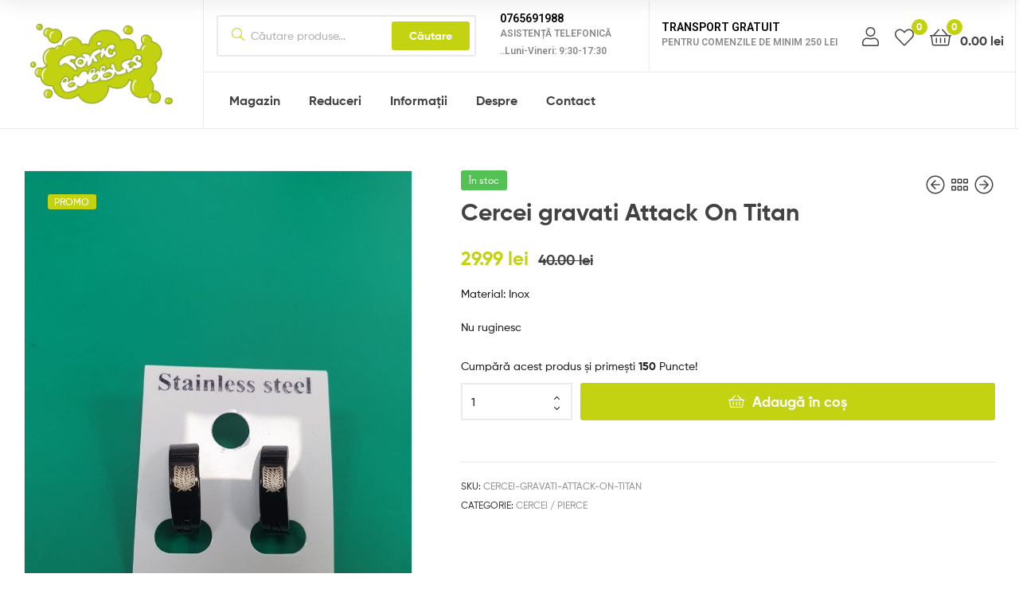

--- FILE ---
content_type: text/html; charset=UTF-8
request_url: https://toxicbubbles.ro/magazin/accesorii/cercei-pierce/cercei-gravati-attack-on-titan/
body_size: 21523
content:
<!DOCTYPE html>
<html lang="ro-RO" prefix="og: https://ogp.me/ns#">
<head>
	<meta charset="UTF-8">
	<meta name="viewport" content="width=device-width, initial-scale=1.0, viewport-fit=cover" />						<script>document.documentElement.className = document.documentElement.className + ' yes-js js_active js'</script>
				<link rel="dns-prefetch" href="//fonts.googleapis.com">
<link rel="dns-prefetch" href="//s.w.org">

<link rel="preload" as="font" type="font/woff2" crossorigin="anonymous" href="https://toxicbubbles.ro/wp-content/themes/ekommart/assets/fonts/new/Gilroy-Medium.woff2">
<link rel="preload" as="font" type="font/woff2" crossorigin="anonymous" href="https://toxicbubbles.ro/wp-content/themes/ekommart/assets/fonts/new/Gilroy-Bold.woff2">
<link rel="preload" as="font" type="font/woff2" crossorigin="anonymous" href="https://toxicbubbles.ro/wp-content/themes/ekommart/assets/fonts/ekommart-icon.woff2">

<!-- Search Engine Optimization by Rank Math - https://s.rankmath.com/home -->
<title>Cercei gravati Attack On Titan - Toxic Bubbles</title>
<meta name="description" content="Material: Inox Nu ruginesc"/>
<meta name="robots" content="follow, index, max-snippet:-1, max-video-preview:-1, max-image-preview:large"/>
<link rel="canonical" href="https://toxicbubbles.ro/magazin/accesorii/cercei-pierce/cercei-gravati-attack-on-titan/" />
<meta property="og:locale" content="ro_RO" />
<meta property="og:type" content="product" />
<meta property="og:title" content="Cercei gravati Attack On Titan - Toxic Bubbles" />
<meta property="og:description" content="Material: Inox Nu ruginesc" />
<meta property="og:url" content="https://toxicbubbles.ro/magazin/accesorii/cercei-pierce/cercei-gravati-attack-on-titan/" />
<meta property="og:site_name" content="Toxic Bubbles" />
<meta property="og:updated_time" content="2025-10-18T03:38:06+03:00" />
<meta property="og:image" content="https://toxicbubbles.ro/wp-content/uploads/2021/09/20210811_172430.jpg" />
<meta property="og:image:secure_url" content="https://toxicbubbles.ro/wp-content/uploads/2021/09/20210811_172430.jpg" />
<meta property="og:image:width" content="900" />
<meta property="og:image:height" content="1200" />
<meta property="og:image:alt" content="Cercei gravati Attack On Titan" />
<meta property="og:image:type" content="image/jpeg" />
<meta property="product:price:amount" content="29.99" />
<meta property="product:price:currency" content="RON" />
<meta property="product:availability" content="instock" />
<meta name="twitter:card" content="summary_large_image" />
<meta name="twitter:title" content="Cercei gravati Attack On Titan - Toxic Bubbles" />
<meta name="twitter:description" content="Material: Inox Nu ruginesc" />
<meta name="twitter:image" content="https://toxicbubbles.ro/wp-content/uploads/2021/09/20210811_172430.jpg" />
<meta name="twitter:label1" content="Price" />
<meta name="twitter:data1" content="29.99&nbsp;lei" />
<meta name="twitter:label2" content="Availability" />
<meta name="twitter:data2" content="In stock" />
<script type="application/ld+json" class="rank-math-schema">{"@context":"https://schema.org","@graph":[{"@type":"Place","@id":"https://toxicbubbles.ro/#place","address":{"@type":"PostalAddress","addressRegion":"Bucuresti","addressCountry":"Romania"}},{"@type":"Organization","@id":"https://toxicbubbles.ro/#organization","name":"Toxic Bubbles","url":"https://toxicbubbles.ro","email":"contact@toxicbubbles.ro","address":{"@type":"PostalAddress","addressRegion":"Bucuresti","addressCountry":"Romania"},"logo":{"@type":"ImageObject","@id":"https://toxicbubbles.ro/#logo","url":"https://toxicbubbles.ro/wp-content/uploads/2016/05/toxic-bubbles-logo.png","caption":"Toxic Bubbles","inLanguage":"ro-RO","width":"86","height":"70"},"contactPoint":[{"@type":"ContactPoint","telephone":"+40748698497","contactType":"customer support"}],"location":{"@id":"https://toxicbubbles.ro/#place"}},{"@type":"WebSite","@id":"https://toxicbubbles.ro/#website","url":"https://toxicbubbles.ro","name":"Toxic Bubbles","publisher":{"@id":"https://toxicbubbles.ro/#organization"},"inLanguage":"ro-RO"},{"@type":"ImageObject","@id":"https://toxicbubbles.ro/wp-content/uploads/2021/09/20210811_172430.jpg","url":"https://toxicbubbles.ro/wp-content/uploads/2021/09/20210811_172430.jpg","width":"900","height":"1200","inLanguage":"ro-RO"},{"@type":"Person","@id":"https://toxicbubbles.ro/magazin/accesorii/cercei-pierce/cercei-gravati-attack-on-titan/#author","name":"catadtb","image":{"@type":"ImageObject","@id":"https://secure.gravatar.com/avatar/412f170cef71a6425bb9f3b4da4f6041?s=96&amp;d=mm&amp;r=g","url":"https://secure.gravatar.com/avatar/412f170cef71a6425bb9f3b4da4f6041?s=96&amp;d=mm&amp;r=g","caption":"catadtb","inLanguage":"ro-RO"},"worksFor":{"@id":"https://toxicbubbles.ro/#organization"}},{"@type":"ItemPage","@id":"https://toxicbubbles.ro/magazin/accesorii/cercei-pierce/cercei-gravati-attack-on-titan/#webpage","url":"https://toxicbubbles.ro/magazin/accesorii/cercei-pierce/cercei-gravati-attack-on-titan/","name":"Cercei gravati Attack On Titan - Toxic Bubbles","datePublished":"2021-09-08T16:36:41+03:00","dateModified":"2025-10-18T03:38:06+03:00","author":{"@id":"https://toxicbubbles.ro/magazin/accesorii/cercei-pierce/cercei-gravati-attack-on-titan/#author"},"isPartOf":{"@id":"https://toxicbubbles.ro/#website"},"primaryImageOfPage":{"@id":"https://toxicbubbles.ro/wp-content/uploads/2021/09/20210811_172430.jpg"},"inLanguage":"ro-RO"},{"@type":"Product","name":"Cercei gravati Attack On Titan","description":"Material: Inox Nu ruginesc","sku":"cercei-gravati-attack-on-titan","category":"Accesorii &gt; Cercei / Pierce","mainEntityOfPage":{"@id":"https://toxicbubbles.ro/magazin/accesorii/cercei-pierce/cercei-gravati-attack-on-titan/#webpage"},"offers":{"@type":"Offer","price":"29.99","priceCurrency":"RON","priceValidUntil":"2027-12-31","availability":"https://schema.org/InStock","itemCondition":"NewCondition","url":"https://toxicbubbles.ro/magazin/accesorii/cercei-pierce/cercei-gravati-attack-on-titan/","seller":{"@type":"Organization","@id":"https://toxicbubbles.ro/","name":"Toxic Bubbles","url":"https://toxicbubbles.ro","logo":"https://toxicbubbles.ro/wp-content/uploads/2016/05/toxic-bubbles-logo.png"}},"@id":"https://toxicbubbles.ro/magazin/accesorii/cercei-pierce/cercei-gravati-attack-on-titan/#richSnippet","image":{"@id":"https://toxicbubbles.ro/wp-content/uploads/2021/09/20210811_172430.jpg"}}]}</script>
<!-- /Rank Math WordPress SEO plugin -->

<link rel='dns-prefetch' href='//ajax.googleapis.com' />
<link rel='dns-prefetch' href='//s.w.org' />
<link rel="alternate" type="application/rss+xml" title="Toxic Bubbles &raquo; Flux" href="https://toxicbubbles.ro/feed/" />
<link rel="alternate" type="application/rss+xml" title="Toxic Bubbles &raquo; Flux comentarii" href="https://toxicbubbles.ro/comments/feed/" />
<link rel="alternate" type="application/rss+xml" title="Flux comentarii Toxic Bubbles &raquo; Cercei gravati Attack On Titan" href="https://toxicbubbles.ro/magazin/accesorii/cercei-pierce/cercei-gravati-attack-on-titan/feed/" />
<script type="text/javascript">
window._wpemojiSettings = {"baseUrl":"https:\/\/s.w.org\/images\/core\/emoji\/13.1.0\/72x72\/","ext":".png","svgUrl":"https:\/\/s.w.org\/images\/core\/emoji\/13.1.0\/svg\/","svgExt":".svg","source":{"concatemoji":"https:\/\/toxicbubbles.ro\/wp-includes\/js\/wp-emoji-release.min.js?ver=5.9.2"}};
/*! This file is auto-generated */
!function(e,a,t){var n,r,o,i=a.createElement("canvas"),p=i.getContext&&i.getContext("2d");function s(e,t){var a=String.fromCharCode;p.clearRect(0,0,i.width,i.height),p.fillText(a.apply(this,e),0,0);e=i.toDataURL();return p.clearRect(0,0,i.width,i.height),p.fillText(a.apply(this,t),0,0),e===i.toDataURL()}function c(e){var t=a.createElement("script");t.src=e,t.defer=t.type="text/javascript",a.getElementsByTagName("head")[0].appendChild(t)}for(o=Array("flag","emoji"),t.supports={everything:!0,everythingExceptFlag:!0},r=0;r<o.length;r++)t.supports[o[r]]=function(e){if(!p||!p.fillText)return!1;switch(p.textBaseline="top",p.font="600 32px Arial",e){case"flag":return s([127987,65039,8205,9895,65039],[127987,65039,8203,9895,65039])?!1:!s([55356,56826,55356,56819],[55356,56826,8203,55356,56819])&&!s([55356,57332,56128,56423,56128,56418,56128,56421,56128,56430,56128,56423,56128,56447],[55356,57332,8203,56128,56423,8203,56128,56418,8203,56128,56421,8203,56128,56430,8203,56128,56423,8203,56128,56447]);case"emoji":return!s([10084,65039,8205,55357,56613],[10084,65039,8203,55357,56613])}return!1}(o[r]),t.supports.everything=t.supports.everything&&t.supports[o[r]],"flag"!==o[r]&&(t.supports.everythingExceptFlag=t.supports.everythingExceptFlag&&t.supports[o[r]]);t.supports.everythingExceptFlag=t.supports.everythingExceptFlag&&!t.supports.flag,t.DOMReady=!1,t.readyCallback=function(){t.DOMReady=!0},t.supports.everything||(n=function(){t.readyCallback()},a.addEventListener?(a.addEventListener("DOMContentLoaded",n,!1),e.addEventListener("load",n,!1)):(e.attachEvent("onload",n),a.attachEvent("onreadystatechange",function(){"complete"===a.readyState&&t.readyCallback()})),(n=t.source||{}).concatemoji?c(n.concatemoji):n.wpemoji&&n.twemoji&&(c(n.twemoji),c(n.wpemoji)))}(window,document,window._wpemojiSettings);
</script>
<style type="text/css">
img.wp-smiley,
img.emoji {
	display: inline !important;
	border: none !important;
	box-shadow: none !important;
	height: 1em !important;
	width: 1em !important;
	margin: 0 0.07em !important;
	vertical-align: -0.1em !important;
	background: none !important;
	padding: 0 !important;
}
</style>
	<link rel='stylesheet' id='wp-block-library-css'  href='https://toxicbubbles.ro/wp-includes/css/dist/block-library/style.min.css?ver=5.9.2' type='text/css' media='all' />
<style id='wp-block-library-theme-inline-css' type='text/css'>
.wp-block-audio figcaption{color:#555;font-size:13px;text-align:center}.is-dark-theme .wp-block-audio figcaption{color:hsla(0,0%,100%,.65)}.wp-block-code>code{font-family:Menlo,Consolas,monaco,monospace;color:#1e1e1e;padding:.8em 1em;border:1px solid #ddd;border-radius:4px}.wp-block-embed figcaption{color:#555;font-size:13px;text-align:center}.is-dark-theme .wp-block-embed figcaption{color:hsla(0,0%,100%,.65)}.blocks-gallery-caption{color:#555;font-size:13px;text-align:center}.is-dark-theme .blocks-gallery-caption{color:hsla(0,0%,100%,.65)}.wp-block-image figcaption{color:#555;font-size:13px;text-align:center}.is-dark-theme .wp-block-image figcaption{color:hsla(0,0%,100%,.65)}.wp-block-pullquote{border-top:4px solid;border-bottom:4px solid;margin-bottom:1.75em;color:currentColor}.wp-block-pullquote__citation,.wp-block-pullquote cite,.wp-block-pullquote footer{color:currentColor;text-transform:uppercase;font-size:.8125em;font-style:normal}.wp-block-quote{border-left:.25em solid;margin:0 0 1.75em;padding-left:1em}.wp-block-quote cite,.wp-block-quote footer{color:currentColor;font-size:.8125em;position:relative;font-style:normal}.wp-block-quote.has-text-align-right{border-left:none;border-right:.25em solid;padding-left:0;padding-right:1em}.wp-block-quote.has-text-align-center{border:none;padding-left:0}.wp-block-quote.is-large,.wp-block-quote.is-style-large,.wp-block-quote.is-style-plain{border:none}.wp-block-search .wp-block-search__label{font-weight:700}.wp-block-group:where(.has-background){padding:1.25em 2.375em}.wp-block-separator{border:none;border-bottom:2px solid;margin-left:auto;margin-right:auto;opacity:.4}.wp-block-separator:not(.is-style-wide):not(.is-style-dots){width:100px}.wp-block-separator.has-background:not(.is-style-dots){border-bottom:none;height:1px}.wp-block-separator.has-background:not(.is-style-wide):not(.is-style-dots){height:2px}.wp-block-table thead{border-bottom:3px solid}.wp-block-table tfoot{border-top:3px solid}.wp-block-table td,.wp-block-table th{padding:.5em;border:1px solid;word-break:normal}.wp-block-table figcaption{color:#555;font-size:13px;text-align:center}.is-dark-theme .wp-block-table figcaption{color:hsla(0,0%,100%,.65)}.wp-block-video figcaption{color:#555;font-size:13px;text-align:center}.is-dark-theme .wp-block-video figcaption{color:hsla(0,0%,100%,.65)}.wp-block-template-part.has-background{padding:1.25em 2.375em;margin-top:0;margin-bottom:0}
</style>
<link rel='stylesheet' id='wc-blocks-vendors-style-css'  href='https://toxicbubbles.ro/wp-content/plugins/woocommerce/packages/woocommerce-blocks/build/wc-blocks-vendors-style.css?ver=6.9.0' type='text/css' media='all' />
<link rel='stylesheet' id='wc-blocks-style-css'  href='https://toxicbubbles.ro/wp-content/plugins/woocommerce/packages/woocommerce-blocks/build/wc-blocks-style.css?ver=6.9.0' type='text/css' media='all' />
<link rel='stylesheet' id='jquery-selectBox-css'  href='https://toxicbubbles.ro/wp-content/plugins/yith-woocommerce-wishlist/assets/css/jquery.selectBox.css?ver=1.2.0' type='text/css' media='all' />
<link rel='stylesheet' id='yith-wcwl-font-awesome-css'  href='https://toxicbubbles.ro/wp-content/plugins/yith-woocommerce-wishlist/assets/css/font-awesome.css?ver=4.7.0' type='text/css' media='all' />
<link rel='stylesheet' id='woocommerce_prettyPhoto_css-css'  href='//toxicbubbles.ro/wp-content/plugins/woocommerce/assets/css/prettyPhoto.css?ver=3.1.6' type='text/css' media='all' />
<link rel='stylesheet' id='yith-wcwl-main-css'  href='https://toxicbubbles.ro/wp-content/plugins/yith-woocommerce-wishlist/assets/css/style.css?ver=3.7.0' type='text/css' media='all' />
<style id='yith-wcwl-main-inline-css' type='text/css'>
.yith-wcwl-share li a{color: #FFFFFF;}.yith-wcwl-share li a:hover{color: #FFFFFF;}.yith-wcwl-share a.facebook{background: #39599E; background-color: #39599E;}.yith-wcwl-share a.facebook:hover{background: #595A5A; background-color: #595A5A;}.yith-wcwl-share a.twitter{background: #45AFE2; background-color: #45AFE2;}.yith-wcwl-share a.twitter:hover{background: #595A5A; background-color: #595A5A;}.yith-wcwl-share a.pinterest{background: #AB2E31; background-color: #AB2E31;}.yith-wcwl-share a.pinterest:hover{background: #595A5A; background-color: #595A5A;}.yith-wcwl-share a.email{background: #FBB102; background-color: #FBB102;}.yith-wcwl-share a.email:hover{background: #595A5A; background-color: #595A5A;}.yith-wcwl-share a.whatsapp{background: #00A901; background-color: #00A901;}.yith-wcwl-share a.whatsapp:hover{background: #595A5A; background-color: #595A5A;}
</style>
<link rel='stylesheet' id='ekommart-gutenberg-blocks-css'  href='https://toxicbubbles.ro/wp-content/themes/ekommart/assets/css/base/gutenberg-blocks.css?ver=3.7.0' type='text/css' media='all' />
<style id='global-styles-inline-css' type='text/css'>
body{--wp--preset--color--black: #000000;--wp--preset--color--cyan-bluish-gray: #abb8c3;--wp--preset--color--white: #ffffff;--wp--preset--color--pale-pink: #f78da7;--wp--preset--color--vivid-red: #cf2e2e;--wp--preset--color--luminous-vivid-orange: #ff6900;--wp--preset--color--luminous-vivid-amber: #fcb900;--wp--preset--color--light-green-cyan: #7bdcb5;--wp--preset--color--vivid-green-cyan: #00d084;--wp--preset--color--pale-cyan-blue: #8ed1fc;--wp--preset--color--vivid-cyan-blue: #0693e3;--wp--preset--color--vivid-purple: #9b51e0;--wp--preset--gradient--vivid-cyan-blue-to-vivid-purple: linear-gradient(135deg,rgba(6,147,227,1) 0%,rgb(155,81,224) 100%);--wp--preset--gradient--light-green-cyan-to-vivid-green-cyan: linear-gradient(135deg,rgb(122,220,180) 0%,rgb(0,208,130) 100%);--wp--preset--gradient--luminous-vivid-amber-to-luminous-vivid-orange: linear-gradient(135deg,rgba(252,185,0,1) 0%,rgba(255,105,0,1) 100%);--wp--preset--gradient--luminous-vivid-orange-to-vivid-red: linear-gradient(135deg,rgba(255,105,0,1) 0%,rgb(207,46,46) 100%);--wp--preset--gradient--very-light-gray-to-cyan-bluish-gray: linear-gradient(135deg,rgb(238,238,238) 0%,rgb(169,184,195) 100%);--wp--preset--gradient--cool-to-warm-spectrum: linear-gradient(135deg,rgb(74,234,220) 0%,rgb(151,120,209) 20%,rgb(207,42,186) 40%,rgb(238,44,130) 60%,rgb(251,105,98) 80%,rgb(254,248,76) 100%);--wp--preset--gradient--blush-light-purple: linear-gradient(135deg,rgb(255,206,236) 0%,rgb(152,150,240) 100%);--wp--preset--gradient--blush-bordeaux: linear-gradient(135deg,rgb(254,205,165) 0%,rgb(254,45,45) 50%,rgb(107,0,62) 100%);--wp--preset--gradient--luminous-dusk: linear-gradient(135deg,rgb(255,203,112) 0%,rgb(199,81,192) 50%,rgb(65,88,208) 100%);--wp--preset--gradient--pale-ocean: linear-gradient(135deg,rgb(255,245,203) 0%,rgb(182,227,212) 50%,rgb(51,167,181) 100%);--wp--preset--gradient--electric-grass: linear-gradient(135deg,rgb(202,248,128) 0%,rgb(113,206,126) 100%);--wp--preset--gradient--midnight: linear-gradient(135deg,rgb(2,3,129) 0%,rgb(40,116,252) 100%);--wp--preset--duotone--dark-grayscale: url('#wp-duotone-dark-grayscale');--wp--preset--duotone--grayscale: url('#wp-duotone-grayscale');--wp--preset--duotone--purple-yellow: url('#wp-duotone-purple-yellow');--wp--preset--duotone--blue-red: url('#wp-duotone-blue-red');--wp--preset--duotone--midnight: url('#wp-duotone-midnight');--wp--preset--duotone--magenta-yellow: url('#wp-duotone-magenta-yellow');--wp--preset--duotone--purple-green: url('#wp-duotone-purple-green');--wp--preset--duotone--blue-orange: url('#wp-duotone-blue-orange');--wp--preset--font-size--small: 14px;--wp--preset--font-size--medium: 23px;--wp--preset--font-size--large: 26px;--wp--preset--font-size--x-large: 42px;--wp--preset--font-size--normal: 16px;--wp--preset--font-size--huge: 37px;}.has-black-color{color: var(--wp--preset--color--black) !important;}.has-cyan-bluish-gray-color{color: var(--wp--preset--color--cyan-bluish-gray) !important;}.has-white-color{color: var(--wp--preset--color--white) !important;}.has-pale-pink-color{color: var(--wp--preset--color--pale-pink) !important;}.has-vivid-red-color{color: var(--wp--preset--color--vivid-red) !important;}.has-luminous-vivid-orange-color{color: var(--wp--preset--color--luminous-vivid-orange) !important;}.has-luminous-vivid-amber-color{color: var(--wp--preset--color--luminous-vivid-amber) !important;}.has-light-green-cyan-color{color: var(--wp--preset--color--light-green-cyan) !important;}.has-vivid-green-cyan-color{color: var(--wp--preset--color--vivid-green-cyan) !important;}.has-pale-cyan-blue-color{color: var(--wp--preset--color--pale-cyan-blue) !important;}.has-vivid-cyan-blue-color{color: var(--wp--preset--color--vivid-cyan-blue) !important;}.has-vivid-purple-color{color: var(--wp--preset--color--vivid-purple) !important;}.has-black-background-color{background-color: var(--wp--preset--color--black) !important;}.has-cyan-bluish-gray-background-color{background-color: var(--wp--preset--color--cyan-bluish-gray) !important;}.has-white-background-color{background-color: var(--wp--preset--color--white) !important;}.has-pale-pink-background-color{background-color: var(--wp--preset--color--pale-pink) !important;}.has-vivid-red-background-color{background-color: var(--wp--preset--color--vivid-red) !important;}.has-luminous-vivid-orange-background-color{background-color: var(--wp--preset--color--luminous-vivid-orange) !important;}.has-luminous-vivid-amber-background-color{background-color: var(--wp--preset--color--luminous-vivid-amber) !important;}.has-light-green-cyan-background-color{background-color: var(--wp--preset--color--light-green-cyan) !important;}.has-vivid-green-cyan-background-color{background-color: var(--wp--preset--color--vivid-green-cyan) !important;}.has-pale-cyan-blue-background-color{background-color: var(--wp--preset--color--pale-cyan-blue) !important;}.has-vivid-cyan-blue-background-color{background-color: var(--wp--preset--color--vivid-cyan-blue) !important;}.has-vivid-purple-background-color{background-color: var(--wp--preset--color--vivid-purple) !important;}.has-black-border-color{border-color: var(--wp--preset--color--black) !important;}.has-cyan-bluish-gray-border-color{border-color: var(--wp--preset--color--cyan-bluish-gray) !important;}.has-white-border-color{border-color: var(--wp--preset--color--white) !important;}.has-pale-pink-border-color{border-color: var(--wp--preset--color--pale-pink) !important;}.has-vivid-red-border-color{border-color: var(--wp--preset--color--vivid-red) !important;}.has-luminous-vivid-orange-border-color{border-color: var(--wp--preset--color--luminous-vivid-orange) !important;}.has-luminous-vivid-amber-border-color{border-color: var(--wp--preset--color--luminous-vivid-amber) !important;}.has-light-green-cyan-border-color{border-color: var(--wp--preset--color--light-green-cyan) !important;}.has-vivid-green-cyan-border-color{border-color: var(--wp--preset--color--vivid-green-cyan) !important;}.has-pale-cyan-blue-border-color{border-color: var(--wp--preset--color--pale-cyan-blue) !important;}.has-vivid-cyan-blue-border-color{border-color: var(--wp--preset--color--vivid-cyan-blue) !important;}.has-vivid-purple-border-color{border-color: var(--wp--preset--color--vivid-purple) !important;}.has-vivid-cyan-blue-to-vivid-purple-gradient-background{background: var(--wp--preset--gradient--vivid-cyan-blue-to-vivid-purple) !important;}.has-light-green-cyan-to-vivid-green-cyan-gradient-background{background: var(--wp--preset--gradient--light-green-cyan-to-vivid-green-cyan) !important;}.has-luminous-vivid-amber-to-luminous-vivid-orange-gradient-background{background: var(--wp--preset--gradient--luminous-vivid-amber-to-luminous-vivid-orange) !important;}.has-luminous-vivid-orange-to-vivid-red-gradient-background{background: var(--wp--preset--gradient--luminous-vivid-orange-to-vivid-red) !important;}.has-very-light-gray-to-cyan-bluish-gray-gradient-background{background: var(--wp--preset--gradient--very-light-gray-to-cyan-bluish-gray) !important;}.has-cool-to-warm-spectrum-gradient-background{background: var(--wp--preset--gradient--cool-to-warm-spectrum) !important;}.has-blush-light-purple-gradient-background{background: var(--wp--preset--gradient--blush-light-purple) !important;}.has-blush-bordeaux-gradient-background{background: var(--wp--preset--gradient--blush-bordeaux) !important;}.has-luminous-dusk-gradient-background{background: var(--wp--preset--gradient--luminous-dusk) !important;}.has-pale-ocean-gradient-background{background: var(--wp--preset--gradient--pale-ocean) !important;}.has-electric-grass-gradient-background{background: var(--wp--preset--gradient--electric-grass) !important;}.has-midnight-gradient-background{background: var(--wp--preset--gradient--midnight) !important;}.has-small-font-size{font-size: var(--wp--preset--font-size--small) !important;}.has-medium-font-size{font-size: var(--wp--preset--font-size--medium) !important;}.has-large-font-size{font-size: var(--wp--preset--font-size--large) !important;}.has-x-large-font-size{font-size: var(--wp--preset--font-size--x-large) !important;}
</style>
<link rel='stylesheet' id='jquery-ui-style-css'  href='//ajax.googleapis.com/ajax/libs/jqueryui/1.9.0/themes/base/jquery-ui.css?ver=5.9.2' type='text/css' media='all' />
<link rel='stylesheet' id='wcj-timepicker-style-css'  href='https://toxicbubbles.ro/wp-content/plugins/booster-plus-for-woocommerce/includes/lib/timepicker/jquery.timepicker.min.css?ver=5.5.5' type='text/css' media='all' />
<link rel='stylesheet' id='wpa-css-css'  href='https://toxicbubbles.ro/wp-content/plugins/honeypot/includes/css/wpa.css?ver=1.9.1' type='text/css' media='all' />
<link rel='stylesheet' id='photoswipe-css'  href='https://toxicbubbles.ro/wp-content/plugins/woocommerce/assets/css/photoswipe/photoswipe.min.css?ver=6.3.1' type='text/css' media='all' />
<link rel='stylesheet' id='photoswipe-default-skin-css'  href='https://toxicbubbles.ro/wp-content/plugins/woocommerce/assets/css/photoswipe/default-skin/default-skin.min.css?ver=6.3.1' type='text/css' media='all' />
<style id='woocommerce-inline-inline-css' type='text/css'>
.woocommerce form .form-row .required { visibility: visible; }
</style>
<link rel='stylesheet' id='ekommart-style-css'  href='https://toxicbubbles.ro/wp-content/themes/ekommart/style.css?ver=3.7.0' type='text/css' media='all' />
<style id='ekommart-style-inline-css' type='text/css'>
body{--primary:#C3D211;--primary_hover:#B1BE0F;--secondary:#424242;--text:#212121;--accent:#424242;}
</style>
<link rel='stylesheet' id='elementor-frontend-css'  href='https://toxicbubbles.ro/wp-content/plugins/elementor/assets/css/frontend.min.css?ver=3.5.6' type='text/css' media='all' />
<link rel='stylesheet' id='elementor-post-45494-css'  href='https://toxicbubbles.ro/wp-content/uploads/elementor/css/post-45494.css?ver=1647250162' type='text/css' media='all' />
<link rel='stylesheet' id='elementor-icons-css'  href='https://toxicbubbles.ro/wp-content/plugins/elementor/assets/lib/eicons/css/elementor-icons.min.css?ver=5.14.0' type='text/css' media='all' />
<link rel='stylesheet' id='elementor-pro-css'  href='https://toxicbubbles.ro/wp-content/plugins/elementor-pro/assets/css/frontend.min.css?ver=3.6.2' type='text/css' media='all' />
<link rel='stylesheet' id='elementor-global-css'  href='https://toxicbubbles.ro/wp-content/uploads/elementor/css/global.css?ver=1647250162' type='text/css' media='all' />
<link rel='stylesheet' id='elementor-post-50055-css'  href='https://toxicbubbles.ro/wp-content/uploads/elementor/css/post-50055.css?ver=1708954243' type='text/css' media='all' />
<link rel='stylesheet' id='elementor-post-50072-css'  href='https://toxicbubbles.ro/wp-content/uploads/elementor/css/post-50072.css?ver=1647250162' type='text/css' media='all' />
<link rel='stylesheet' id='woo-variation-swatches-css'  href='https://toxicbubbles.ro/wp-content/plugins/woo-variation-swatches/assets/css/frontend.min.css?ver=1.1.19' type='text/css' media='all' />
<style id='woo-variation-swatches-inline-css' type='text/css'>
.variable-item:not(.radio-variable-item) { width : 30px; height : 30px; } .wvs-style-squared .button-variable-item { min-width : 30px; } .button-variable-item span { font-size : 16px; }
</style>
<link rel='stylesheet' id='woo-variation-swatches-theme-override-css'  href='https://toxicbubbles.ro/wp-content/plugins/woo-variation-swatches/assets/css/wvs-theme-override.min.css?ver=1.1.19' type='text/css' media='all' />
<link rel='stylesheet' id='woo-variation-swatches-tooltip-css'  href='https://toxicbubbles.ro/wp-content/plugins/woo-variation-swatches/assets/css/frontend-tooltip.min.css?ver=1.1.19' type='text/css' media='all' />
<link rel='stylesheet' id='ekommart-elementor-css'  href='https://toxicbubbles.ro/wp-content/themes/ekommart/assets/css/base/elementor.css?ver=3.7.0' type='text/css' media='all' />
<link rel='stylesheet' id='ekommart-woocommerce-style-css'  href='https://toxicbubbles.ro/wp-content/themes/ekommart/assets/css/woocommerce/woocommerce.css?ver=3.7.0' type='text/css' media='all' />
<link rel='stylesheet' id='tooltipster-css'  href='https://toxicbubbles.ro/wp-content/themes/ekommart/assets/css/libs/tooltipster.bundle.min.css?ver=3.7.0' type='text/css' media='all' />
<link rel='stylesheet' id='ekommart-child-style-css'  href='https://toxicbubbles.ro/wp-content/themes/uprise/style.css?ver=1.7.2' type='text/css' media='all' />
<link rel='stylesheet' id='google-fonts-1-css'  href='https://fonts.googleapis.com/css?family=Roboto%3A100%2C100italic%2C200%2C200italic%2C300%2C300italic%2C400%2C400italic%2C500%2C500italic%2C600%2C600italic%2C700%2C700italic%2C800%2C800italic%2C900%2C900italic%7CRoboto+Slab%3A100%2C100italic%2C200%2C200italic%2C300%2C300italic%2C400%2C400italic%2C500%2C500italic%2C600%2C600italic%2C700%2C700italic%2C800%2C800italic%2C900%2C900italic&#038;display=auto&#038;subset=latin-ext&#038;ver=5.9.2' type='text/css' media='all' />
<link rel='stylesheet' id='elementor-icons-shared-0-css'  href='https://toxicbubbles.ro/wp-content/plugins/elementor/assets/lib/font-awesome/css/fontawesome.min.css?ver=5.15.3' type='text/css' media='all' />
<link rel='stylesheet' id='elementor-icons-fa-solid-css'  href='https://toxicbubbles.ro/wp-content/plugins/elementor/assets/lib/font-awesome/css/solid.min.css?ver=5.15.3' type='text/css' media='all' />
<script type="text/template" id="tmpl-variation-template">
	<div class="woocommerce-variation-description">{{{ data.variation.variation_description }}}</div>
	<div class="woocommerce-variation-price">{{{ data.variation.price_html }}}</div>
	<div class="woocommerce-variation-availability">{{{ data.variation.availability_html }}}</div>
</script>
<script type="text/template" id="tmpl-unavailable-variation-template">
	<p>Regret, acest produs nu este disponibil. Te rog alege altceva.</p>
</script>
<script type='text/javascript' src='https://toxicbubbles.ro/wp-includes/js/jquery/jquery.min.js?ver=3.6.0' id='jquery-core-js'></script>
<script type='text/javascript' src='https://toxicbubbles.ro/wp-includes/js/jquery/jquery-migrate.min.js?ver=3.3.2' id='jquery-migrate-js'></script>
<script type='text/javascript' id='wpm-js-extra'>
/* <![CDATA[ */
var wpm = {"ajax_url":"https:\/\/toxicbubbles.ro\/wp-admin\/admin-ajax.php"};
/* ]]> */
</script>
<script type='text/javascript' src='https://toxicbubbles.ro/wp-content/plugins/woocommerce-google-adwords-conversion-tracking-tag/js/public/wpm-public.p1.min.js?ver=1.15.2' id='wpm-js'></script>
<link rel="https://api.w.org/" href="https://toxicbubbles.ro/wp-json/" /><link rel="alternate" type="application/json" href="https://toxicbubbles.ro/wp-json/wp/v2/product/58281" /><link rel="EditURI" type="application/rsd+xml" title="RSD" href="https://toxicbubbles.ro/xmlrpc.php?rsd" />
<link rel="wlwmanifest" type="application/wlwmanifest+xml" href="https://toxicbubbles.ro/wp-includes/wlwmanifest.xml" /> 
<meta name="generator" content="WordPress 5.9.2" />
<link rel='shortlink' href='https://toxicbubbles.ro/?p=58281' />
<link rel="alternate" type="application/json+oembed" href="https://toxicbubbles.ro/wp-json/oembed/1.0/embed?url=https%3A%2F%2Ftoxicbubbles.ro%2Fmagazin%2Faccesorii%2Fcercei-pierce%2Fcercei-gravati-attack-on-titan%2F" />
<link rel="alternate" type="text/xml+oembed" href="https://toxicbubbles.ro/wp-json/oembed/1.0/embed?url=https%3A%2F%2Ftoxicbubbles.ro%2Fmagazin%2Faccesorii%2Fcercei-pierce%2Fcercei-gravati-attack-on-titan%2F&#038;format=xml" />
		<style>
			.woocommerce-cart-form__cart-item.cart_item .product-name dl dd,
			.woocommerce-checkout-review-order-table .product-name dl dd {
				white-space: pre-wrap !important;
			}

			.woocommerce-cart-form__cart-item.cart_item .product-name dt,
			.woocommerce-checkout-review-order-table .product-name dt {
				display: block;
			}
		</style>
		
<!-- START WooCommerce Pixel Manager -->

		<script data-cfasync="false">

			window.wpmDataLayer = window.wpmDataLayer || {}
			window.wpmDataLayer = {"cart":{},"cart_item_keys":{},"orderDeduplication":true,"position":1,"viewItemListTrigger":{"testMode":false,"backgroundColor":"green","opacity":0.5,"repeat":true,"timeout":1000,"threshold":0.8},"version":{"number":"1.15.2","pro":false},"pixels":{"bing":{"uet_tag_id":"","dynamic_remarketing":{"id_type":"post_id"}},"facebook":{"pixel_id":"","dynamic_remarketing":{"id_type":"post_id"},"capi":false},"google":{"ads":{"conversionIds":{},"dynamic_remarketing":{"status":false,"id_type":"post_id","send_events_with_parent_ids":true},"google_business_vertical":"retail","phone_conversion_label":"","phone_conversion_number":""},"analytics":{"universal":{"property_id":"UA-77347653-1","parameters":{"anonymize_ip":true,"link_attribution":false},"mp_active":false},"ga4":{"measurement_id":"","parameters":{},"mp_active":false},"id_type":"post_id","eec":false},"optimize":{"container_id":""},"linker":{"settings":null},"user_id":false},"hotjar":{"site_id":""},"pinterest":{"pixel_id":"","dynamic_remarketing":{"id_type":"post_id"},"enhanced_match":false,"enhanced_match_email":""},"snapchat":{"pixel_id":"","dynamic_remarketing":{"id_type":"post_id"}},"tiktok":{"pixel_id":"","dynamic_remarketing":{"id_type":"post_id"},"purchase_event_name":"PlaceAnOrder"},"twitter":{"pixel_id":"","dynamic_remarketing":{"id_type":"post_id"}}},"shop":{"list_name":"Product","list_id":"product","page_type":"product","product_type":"simple","currency":"RON","mini_cart":{"track":true},"cookie_consent_mgmt":{"explicit_consent":false}},"general":{"variationsOutput":true,"userLoggedIn":false},"user":[]};

		</script>

		
<!-- END WooCommerce Pixel Manager -->
			<meta name="pm-dataLayer-meta" content="58281" class="wpmProductId"
				  data-id="58281">
					<script type="text/javascript" data-cfasync="false">
			window.wpmDataLayer.products                                           = window.wpmDataLayer.products || {};
			window.wpmDataLayer.products[58281] = {"id":"58281","sku":"cercei-gravati-attack-on-titan","name":"Cercei gravati Attack On Titan","price":29.99,"brand":"","category":["Cercei \/ Pierce"],"quantity":1,"dyn_r_ids":{"post_id":"58281","sku":"cercei-gravati-attack-on-titan","gpf":"woocommerce_gpf_58281","gla":"gla_58281"},"isVariable":false,"isVariation":false};
					</script>
			<noscript><style>.woocommerce-product-gallery{ opacity: 1 !important; }</style></noscript>
	<link rel="icon" href="https://toxicbubbles.ro/wp-content/uploads/2016/05/toxic-bubbles-logo.png" sizes="32x32" />
<link rel="icon" href="https://toxicbubbles.ro/wp-content/uploads/2016/05/toxic-bubbles-logo.png" sizes="192x192" />
<link rel="apple-touch-icon" href="https://toxicbubbles.ro/wp-content/uploads/2016/05/toxic-bubbles-logo.png" />
<meta name="msapplication-TileImage" content="https://toxicbubbles.ro/wp-content/uploads/2016/05/toxic-bubbles-logo.png" />
</head>
<body class="product-template-default single single-product postid-58281 wp-custom-logo wp-embed-responsive theme-ekommart woocommerce woocommerce-page woocommerce-no-js woo-variation-swatches wvs-theme-uprise wvs-theme-child-ekommart wvs-style-squared wvs-attr-behavior-blur wvs-tooltip wvs-css wvs-show-label chrome ekommart-full-width-content has-post-thumbnail woocommerce-active product-style-1 products-no-gutter single-product-horizontal elementor-default elementor-kit-45494">

<svg xmlns="http://www.w3.org/2000/svg" viewBox="0 0 0 0" width="0" height="0" focusable="false" role="none" style="visibility: hidden; position: absolute; left: -9999px; overflow: hidden;" ><defs><filter id="wp-duotone-dark-grayscale"><feColorMatrix color-interpolation-filters="sRGB" type="matrix" values=" .299 .587 .114 0 0 .299 .587 .114 0 0 .299 .587 .114 0 0 .299 .587 .114 0 0 " /><feComponentTransfer color-interpolation-filters="sRGB" ><feFuncR type="table" tableValues="0 0.49803921568627" /><feFuncG type="table" tableValues="0 0.49803921568627" /><feFuncB type="table" tableValues="0 0.49803921568627" /><feFuncA type="table" tableValues="1 1" /></feComponentTransfer><feComposite in2="SourceGraphic" operator="in" /></filter></defs></svg><svg xmlns="http://www.w3.org/2000/svg" viewBox="0 0 0 0" width="0" height="0" focusable="false" role="none" style="visibility: hidden; position: absolute; left: -9999px; overflow: hidden;" ><defs><filter id="wp-duotone-grayscale"><feColorMatrix color-interpolation-filters="sRGB" type="matrix" values=" .299 .587 .114 0 0 .299 .587 .114 0 0 .299 .587 .114 0 0 .299 .587 .114 0 0 " /><feComponentTransfer color-interpolation-filters="sRGB" ><feFuncR type="table" tableValues="0 1" /><feFuncG type="table" tableValues="0 1" /><feFuncB type="table" tableValues="0 1" /><feFuncA type="table" tableValues="1 1" /></feComponentTransfer><feComposite in2="SourceGraphic" operator="in" /></filter></defs></svg><svg xmlns="http://www.w3.org/2000/svg" viewBox="0 0 0 0" width="0" height="0" focusable="false" role="none" style="visibility: hidden; position: absolute; left: -9999px; overflow: hidden;" ><defs><filter id="wp-duotone-purple-yellow"><feColorMatrix color-interpolation-filters="sRGB" type="matrix" values=" .299 .587 .114 0 0 .299 .587 .114 0 0 .299 .587 .114 0 0 .299 .587 .114 0 0 " /><feComponentTransfer color-interpolation-filters="sRGB" ><feFuncR type="table" tableValues="0.54901960784314 0.98823529411765" /><feFuncG type="table" tableValues="0 1" /><feFuncB type="table" tableValues="0.71764705882353 0.25490196078431" /><feFuncA type="table" tableValues="1 1" /></feComponentTransfer><feComposite in2="SourceGraphic" operator="in" /></filter></defs></svg><svg xmlns="http://www.w3.org/2000/svg" viewBox="0 0 0 0" width="0" height="0" focusable="false" role="none" style="visibility: hidden; position: absolute; left: -9999px; overflow: hidden;" ><defs><filter id="wp-duotone-blue-red"><feColorMatrix color-interpolation-filters="sRGB" type="matrix" values=" .299 .587 .114 0 0 .299 .587 .114 0 0 .299 .587 .114 0 0 .299 .587 .114 0 0 " /><feComponentTransfer color-interpolation-filters="sRGB" ><feFuncR type="table" tableValues="0 1" /><feFuncG type="table" tableValues="0 0.27843137254902" /><feFuncB type="table" tableValues="0.5921568627451 0.27843137254902" /><feFuncA type="table" tableValues="1 1" /></feComponentTransfer><feComposite in2="SourceGraphic" operator="in" /></filter></defs></svg><svg xmlns="http://www.w3.org/2000/svg" viewBox="0 0 0 0" width="0" height="0" focusable="false" role="none" style="visibility: hidden; position: absolute; left: -9999px; overflow: hidden;" ><defs><filter id="wp-duotone-midnight"><feColorMatrix color-interpolation-filters="sRGB" type="matrix" values=" .299 .587 .114 0 0 .299 .587 .114 0 0 .299 .587 .114 0 0 .299 .587 .114 0 0 " /><feComponentTransfer color-interpolation-filters="sRGB" ><feFuncR type="table" tableValues="0 0" /><feFuncG type="table" tableValues="0 0.64705882352941" /><feFuncB type="table" tableValues="0 1" /><feFuncA type="table" tableValues="1 1" /></feComponentTransfer><feComposite in2="SourceGraphic" operator="in" /></filter></defs></svg><svg xmlns="http://www.w3.org/2000/svg" viewBox="0 0 0 0" width="0" height="0" focusable="false" role="none" style="visibility: hidden; position: absolute; left: -9999px; overflow: hidden;" ><defs><filter id="wp-duotone-magenta-yellow"><feColorMatrix color-interpolation-filters="sRGB" type="matrix" values=" .299 .587 .114 0 0 .299 .587 .114 0 0 .299 .587 .114 0 0 .299 .587 .114 0 0 " /><feComponentTransfer color-interpolation-filters="sRGB" ><feFuncR type="table" tableValues="0.78039215686275 1" /><feFuncG type="table" tableValues="0 0.94901960784314" /><feFuncB type="table" tableValues="0.35294117647059 0.47058823529412" /><feFuncA type="table" tableValues="1 1" /></feComponentTransfer><feComposite in2="SourceGraphic" operator="in" /></filter></defs></svg><svg xmlns="http://www.w3.org/2000/svg" viewBox="0 0 0 0" width="0" height="0" focusable="false" role="none" style="visibility: hidden; position: absolute; left: -9999px; overflow: hidden;" ><defs><filter id="wp-duotone-purple-green"><feColorMatrix color-interpolation-filters="sRGB" type="matrix" values=" .299 .587 .114 0 0 .299 .587 .114 0 0 .299 .587 .114 0 0 .299 .587 .114 0 0 " /><feComponentTransfer color-interpolation-filters="sRGB" ><feFuncR type="table" tableValues="0.65098039215686 0.40392156862745" /><feFuncG type="table" tableValues="0 1" /><feFuncB type="table" tableValues="0.44705882352941 0.4" /><feFuncA type="table" tableValues="1 1" /></feComponentTransfer><feComposite in2="SourceGraphic" operator="in" /></filter></defs></svg><svg xmlns="http://www.w3.org/2000/svg" viewBox="0 0 0 0" width="0" height="0" focusable="false" role="none" style="visibility: hidden; position: absolute; left: -9999px; overflow: hidden;" ><defs><filter id="wp-duotone-blue-orange"><feColorMatrix color-interpolation-filters="sRGB" type="matrix" values=" .299 .587 .114 0 0 .299 .587 .114 0 0 .299 .587 .114 0 0 .299 .587 .114 0 0 " /><feComponentTransfer color-interpolation-filters="sRGB" ><feFuncR type="table" tableValues="0.098039215686275 1" /><feFuncG type="table" tableValues="0 0.66274509803922" /><feFuncB type="table" tableValues="0.84705882352941 0.41960784313725" /><feFuncA type="table" tableValues="1 1" /></feComponentTransfer><feComposite in2="SourceGraphic" operator="in" /></filter></defs></svg>    <div id="page" class="hfeed site">
    		<div data-elementor-type="header" data-elementor-id="50055" class="elementor elementor-50055 elementor-location-header" data-elementor-settings="[]">
								<header class="elementor-section elementor-top-section elementor-element elementor-element-19848a7 elementor-hidden-tablet elementor-hidden-phone elementor-section-boxed elementor-section-height-default elementor-section-height-default" data-id="19848a7" data-element_type="section">
						<div class="elementor-container elementor-column-gap-no">
					<div class="elementor-column elementor-col-33 elementor-top-column elementor-element elementor-element-310153c" data-id="310153c" data-element_type="column">
			<div class="elementor-widget-wrap elementor-element-populated">
								<div class="elementor-element elementor-element-a537e2f elementor-widget elementor-widget-image" data-id="a537e2f" data-element_type="widget" data-widget_type="image.default">
				<div class="elementor-widget-container">
																<a href="https://toxicbubbles.ro/">
							<img width="300" height="171" src="https://toxicbubbles.ro/wp-content/uploads/2016/05/toxic1-300x171.png" class="attachment-medium size-medium" alt="" loading="lazy" srcset="https://toxicbubbles.ro/wp-content/uploads/2016/05/toxic1-300x171.png 300w, https://toxicbubbles.ro/wp-content/uploads/2016/05/toxic1-800x456.png 800w, https://toxicbubbles.ro/wp-content/uploads/2016/05/toxic1-1024x583.png 1024w, https://toxicbubbles.ro/wp-content/uploads/2016/05/toxic1-1536x875.png 1536w, https://toxicbubbles.ro/wp-content/uploads/2016/05/toxic1.png 1900w" sizes="(max-width: 300px) 100vw, 300px" />								</a>
															</div>
				</div>
					</div>
		</div>
				<div class="elementor-column elementor-col-66 elementor-top-column elementor-element elementor-element-9628ff7" data-id="9628ff7" data-element_type="column">
			<div class="elementor-widget-wrap elementor-element-populated">
								<section class="elementor-section elementor-inner-section elementor-element elementor-element-7b6babb elementor-section-content-middle elementor-section-boxed elementor-section-height-default elementor-section-height-default" data-id="7b6babb" data-element_type="section">
						<div class="elementor-container elementor-column-gap-no">
					<div class="elementor-column elementor-col-25 elementor-inner-column elementor-element elementor-element-f94f69b elementor-hidden-phone" data-id="f94f69b" data-element_type="column">
			<div class="elementor-widget-wrap elementor-element-populated">
								<div class="elementor-element elementor-element-98199e6 elementor-widget elementor-widget-ekommart-search" data-id="98199e6" data-element_type="widget" data-widget_type="ekommart-search.default">
				<div class="elementor-widget-container">
			            <div class="site-search">
                <div class="widget woocommerce widget_product_search">            <div class="ajax-search-result" style="display:none;">
            </div>
            <form role="search" method="get" class="woocommerce-product-search" action="https://toxicbubbles.ro/">
	<label class="screen-reader-text" for="woocommerce-product-search-field-0">Căutare pentru:</label>
	<input type="search" id="woocommerce-product-search-field-0" class="search-field" placeholder="Căutare produse..." autocomplete="off" value="" name="s" />
	<button type="submit" value="Căutare">Căutare</button>
	<input type="hidden" name="post_type" value="product" />
</form>
</div>            </div>
            		</div>
				</div>
					</div>
		</div>
				<div class="elementor-column elementor-col-25 elementor-inner-column elementor-element elementor-element-5ab1d94 elementor-hidden-tablet elementor-hidden-phone" data-id="5ab1d94" data-element_type="column">
			<div class="elementor-widget-wrap elementor-element-populated">
								<div class="elementor-element elementor-element-43d740e elementor-widget elementor-widget-heading" data-id="43d740e" data-element_type="widget" data-widget_type="heading.default">
				<div class="elementor-widget-container">
			<p class="elementor-heading-title elementor-size-default">0765691988</p>		</div>
				</div>
				<div class="elementor-element elementor-element-70ca890 elementor-widget elementor-widget-heading" data-id="70ca890" data-element_type="widget" data-widget_type="heading.default">
				<div class="elementor-widget-container">
			<span class="elementor-heading-title elementor-size-default">ASISTENȚĂ TELEFONICĂ
..Luni-Vineri: 9:30-17:30</span>		</div>
				</div>
					</div>
		</div>
				<div class="elementor-column elementor-col-25 elementor-inner-column elementor-element elementor-element-1e7620f elementor-hidden-tablet elementor-hidden-phone" data-id="1e7620f" data-element_type="column">
			<div class="elementor-widget-wrap elementor-element-populated">
								<div class="elementor-element elementor-element-db8ca5a elementor-widget elementor-widget-heading" data-id="db8ca5a" data-element_type="widget" data-widget_type="heading.default">
				<div class="elementor-widget-container">
			<p class="elementor-heading-title elementor-size-default">TRANSPORT GRATUIT</p>		</div>
				</div>
				<div class="elementor-element elementor-element-0b660f9 elementor-widget elementor-widget-heading" data-id="0b660f9" data-element_type="widget" data-widget_type="heading.default">
				<div class="elementor-widget-container">
			<span class="elementor-heading-title elementor-size-default">PENTRU COMENZILE DE MINIM 250 LEI</span>		</div>
				</div>
					</div>
		</div>
				<div class="elementor-column elementor-col-25 elementor-inner-column elementor-element elementor-element-13ef02f" data-id="13ef02f" data-element_type="column">
			<div class="elementor-widget-wrap elementor-element-populated">
								<div class="elementor-element elementor-element-67d2577 elementor-widget__width-auto elementor-widget elementor-widget-ekommart-header-group" data-id="67d2577" data-element_type="widget" data-widget_type="ekommart-header-group.default">
				<div class="elementor-widget-container">
			        <div class="elementor-header-group-wrapper">
            <div class="header-group-action">
                
                        <div class="site-header-account">
            <a href="https://toxicbubbles.ro/contul-meu/"><i class="ekommart-icon-user"></i></a>
            <div class="account-dropdown">

            </div>
        </div>
        
                            <div class="site-header-wishlist">
                <a class="header-wishlist" href="https://toxicbubbles.ro/wishlist/">
                    <i class="ekommart-icon-heart"></i>
                    <span class="count">0</span>
                </a>
            </div>
            
                                        <div class="site-header-cart menu">
                                    <a class="cart-contents" href="https://toxicbubbles.ro/cos/" title="Vezi cosul de cumparaturi">
                        <span class="count">0</span>
            <span class="woocommerce-Price-amount amount">0.00&nbsp;<span class="woocommerce-Price-currencySymbol">lei</span></span>        </a>
                                                            </div>
                                    </div>
        </div>
        		</div>
				</div>
					</div>
		</div>
							</div>
		</section>
				<nav class="elementor-section elementor-inner-section elementor-element elementor-element-439a05c elementor-section-full_width elementor-section-height-default elementor-section-height-default" data-id="439a05c" data-element_type="section">
						<div class="elementor-container elementor-column-gap-default">
					<div class="elementor-column elementor-col-100 elementor-inner-column elementor-element elementor-element-2303c7e" data-id="2303c7e" data-element_type="column">
			<div class="elementor-widget-wrap elementor-element-populated">
								<div class="elementor-element elementor-element-3150933 elementor-widget elementor-widget-ekommart-nav-menu" data-id="3150933" data-element_type="widget" data-widget_type="ekommart-nav-menu.default">
				<div class="elementor-widget-container">
			        <div class="elementor-nav-menu-wrapper">
                    <nav class="main-navigation" role="navigation" aria-label="Navigare Primar">
            <div class="primary-navigation"><ul id="menu-fab-top-menu" class="menu"><li id="menu-item-319" class="menu-item menu-item-type-post_type menu-item-object-page current_page_parent menu-item-319"><a href="https://toxicbubbles.ro/magazin/">Magazin</a></li>
<li id="menu-item-1481" class="menu-item menu-item-type-post_type menu-item-object-page menu-item-1481"><a href="https://toxicbubbles.ro/reduceri/">Reduceri</a></li>
<li id="menu-item-320" class="menu-item menu-item-type-post_type menu-item-object-page menu-item-privacy-policy menu-item-320"><a href="https://toxicbubbles.ro/informatii/">Informații</a></li>
<li id="menu-item-317" class="menu-item menu-item-type-post_type menu-item-object-page menu-item-317"><a href="https://toxicbubbles.ro/despre-toxic-bubbles/">Despre</a></li>
<li id="menu-item-318" class="menu-item menu-item-type-post_type menu-item-object-page menu-item-318"><a href="https://toxicbubbles.ro/contact/">Contact</a></li>
</ul></div>        </nav>
                </div>
        		</div>
				</div>
					</div>
		</div>
							</div>
		</nav>
					</div>
		</div>
							</div>
		</header>
				<header class="elementor-section elementor-top-section elementor-element elementor-element-2b22e6a elementor-hidden-desktop elementor-section-boxed elementor-section-height-default elementor-section-height-default" data-id="2b22e6a" data-element_type="section">
						<div class="elementor-container elementor-column-gap-no">
					<div class="elementor-column elementor-col-33 elementor-top-column elementor-element elementor-element-210f230" data-id="210f230" data-element_type="column">
			<div class="elementor-widget-wrap elementor-element-populated">
								<div class="elementor-element elementor-element-727e320 elementor-nav-menu--stretch elementor-nav-menu__text-align-aside elementor-nav-menu--toggle elementor-nav-menu--burger elementor-widget elementor-widget-nav-menu" data-id="727e320" data-element_type="widget" data-settings="{&quot;layout&quot;:&quot;dropdown&quot;,&quot;full_width&quot;:&quot;stretch&quot;,&quot;submenu_icon&quot;:{&quot;value&quot;:&quot;&lt;i class=\&quot;fas fa-caret-down\&quot;&gt;&lt;\/i&gt;&quot;,&quot;library&quot;:&quot;fa-solid&quot;},&quot;toggle&quot;:&quot;burger&quot;}" data-widget_type="nav-menu.default">
				<div class="elementor-widget-container">
					<div class="elementor-menu-toggle" role="button" tabindex="0" aria-label="Menu Toggle" aria-expanded="false">
			<i aria-hidden="true" role="presentation" class="elementor-menu-toggle__icon--open eicon-menu-bar"></i><i aria-hidden="true" role="presentation" class="elementor-menu-toggle__icon--close eicon-close"></i>			<span class="elementor-screen-only">Meniu</span>
		</div>
			<nav class="elementor-nav-menu--dropdown elementor-nav-menu__container" role="navigation" aria-hidden="true">
				<ul id="menu-2-727e320" class="elementor-nav-menu"><li class="menu-item menu-item-type-post_type menu-item-object-page current_page_parent menu-item-319"><a href="https://toxicbubbles.ro/magazin/" class="elementor-item" tabindex="-1">Magazin</a></li>
<li class="menu-item menu-item-type-post_type menu-item-object-page menu-item-1481"><a href="https://toxicbubbles.ro/reduceri/" class="elementor-item" tabindex="-1">Reduceri</a></li>
<li class="menu-item menu-item-type-post_type menu-item-object-page menu-item-privacy-policy menu-item-320"><a href="https://toxicbubbles.ro/informatii/" class="elementor-item" tabindex="-1">Informații</a></li>
<li class="menu-item menu-item-type-post_type menu-item-object-page menu-item-317"><a href="https://toxicbubbles.ro/despre-toxic-bubbles/" class="elementor-item" tabindex="-1">Despre</a></li>
<li class="menu-item menu-item-type-post_type menu-item-object-page menu-item-318"><a href="https://toxicbubbles.ro/contact/" class="elementor-item" tabindex="-1">Contact</a></li>
</ul>			</nav>
				</div>
				</div>
					</div>
		</div>
				<div class="elementor-column elementor-col-33 elementor-top-column elementor-element elementor-element-e884608" data-id="e884608" data-element_type="column">
			<div class="elementor-widget-wrap elementor-element-populated">
								<div class="elementor-element elementor-element-896d170 elementor-widget elementor-widget-image" data-id="896d170" data-element_type="widget" data-widget_type="image.default">
				<div class="elementor-widget-container">
																<a href="https://toxicbubbles.ro/">
							<img width="300" height="171" src="https://toxicbubbles.ro/wp-content/uploads/2016/05/toxic1-300x171.png" class="attachment-medium size-medium" alt="" loading="lazy" srcset="https://toxicbubbles.ro/wp-content/uploads/2016/05/toxic1-300x171.png 300w, https://toxicbubbles.ro/wp-content/uploads/2016/05/toxic1-800x456.png 800w, https://toxicbubbles.ro/wp-content/uploads/2016/05/toxic1-1024x583.png 1024w, https://toxicbubbles.ro/wp-content/uploads/2016/05/toxic1-1536x875.png 1536w, https://toxicbubbles.ro/wp-content/uploads/2016/05/toxic1.png 1900w" sizes="(max-width: 300px) 100vw, 300px" />								</a>
															</div>
				</div>
					</div>
		</div>
				<div class="elementor-column elementor-col-33 elementor-top-column elementor-element elementor-element-61da01e" data-id="61da01e" data-element_type="column">
			<div class="elementor-widget-wrap elementor-element-populated">
								<div class="elementor-element elementor-element-8d1c8d7 elementor-widget__width-auto elementor-widget elementor-widget-ekommart-header-group" data-id="8d1c8d7" data-element_type="widget" data-widget_type="ekommart-header-group.default">
				<div class="elementor-widget-container">
			        <div class="elementor-header-group-wrapper">
            <div class="header-group-action">
                
                
                
                                        <div class="site-header-cart menu">
                                    <a class="cart-contents" href="https://toxicbubbles.ro/cos/" title="Vezi cosul de cumparaturi">
                        <span class="count">0</span>
            <span class="woocommerce-Price-amount amount">0.00&nbsp;<span class="woocommerce-Price-currencySymbol">lei</span></span>        </a>
                                                            </div>
                                    </div>
        </div>
        		</div>
				</div>
					</div>
		</div>
							</div>
		</header>
						</div>
		    <div class="header-sticky">
        <div class="col-full">
            <div class="header-group-layout">
				        <div class="site-branding">
            <a href="https://toxicbubbles.ro/" class="custom-logo-link" rel="home"><img width="1900" height="1082" src="https://toxicbubbles.ro/wp-content/uploads/2016/05/toxic1.png" class="custom-logo" alt="Toxic Bubbles" srcset="https://toxicbubbles.ro/wp-content/uploads/2016/05/toxic1.png 1900w, https://toxicbubbles.ro/wp-content/uploads/2016/05/toxic1-800x456.png 800w, https://toxicbubbles.ro/wp-content/uploads/2016/05/toxic1-300x171.png 300w, https://toxicbubbles.ro/wp-content/uploads/2016/05/toxic1-1024x583.png 1024w, https://toxicbubbles.ro/wp-content/uploads/2016/05/toxic1-1536x875.png 1536w" sizes="(max-width: 1900px) 100vw, 1900px" /></a>        <div class="site-branding-text">
                            <p class="site-title"><a href="https://toxicbubbles.ro/"
                                         rel="home">Toxic Bubbles</a></p>
            
                            <p class="site-description">Crafted with style!</p>
                    </div><!-- .site-branding-text -->
                </div>
                <nav class="main-navigation" role="navigation" aria-label="Navigare Primar">
            <div class="primary-navigation"><ul id="menu-fab-top-menu-1" class="menu"><li class="menu-item menu-item-type-post_type menu-item-object-page current_page_parent menu-item-319"><a href="https://toxicbubbles.ro/magazin/">Magazin</a></li>
<li class="menu-item menu-item-type-post_type menu-item-object-page menu-item-1481"><a href="https://toxicbubbles.ro/reduceri/">Reduceri</a></li>
<li class="menu-item menu-item-type-post_type menu-item-object-page menu-item-privacy-policy menu-item-320"><a href="https://toxicbubbles.ro/informatii/">Informații</a></li>
<li class="menu-item menu-item-type-post_type menu-item-object-page menu-item-317"><a href="https://toxicbubbles.ro/despre-toxic-bubbles/">Despre</a></li>
<li class="menu-item menu-item-type-post_type menu-item-object-page menu-item-318"><a href="https://toxicbubbles.ro/contact/">Contact</a></li>
</ul></div>        </nav>
                        <div class="header-group-action desktop-hide-down">
					        <div class="site-header-search">
            <a href="#" class="button-search-popup"><i class="ekommart-icon-search"></i></a>
        </div>
                <div class="site-header-account">
            <a href="https://toxicbubbles.ro/contul-meu/"><i class="ekommart-icon-user"></i></a>
            <div class="account-dropdown">

            </div>
        </div>
                    <div class="site-header-wishlist">
                <a class="header-wishlist" href="https://toxicbubbles.ro/wishlist/">
                    <i class="ekommart-icon-heart"></i>
                    <span class="count">0</span>
                </a>
            </div>
                        <div class="site-header-cart menu">
                        <a class="cart-contents" href="https://toxicbubbles.ro/cos/" title="Vezi cosul de cumparaturi">
                        <span class="count">0</span>
            <span class="woocommerce-Price-amount amount">0.00&nbsp;<span class="woocommerce-Price-currencySymbol">lei</span></span>        </a>
                                    </div>
                            </div>
				                    <div class="site-header-cart header-cart-mobile">
						        <a class="cart-contents" href="https://toxicbubbles.ro/cos/" title="Vezi cosul de cumparaturi">
                        <span class="count">0</span>
            <span class="woocommerce-Price-amount amount">0.00&nbsp;<span class="woocommerce-Price-currencySymbol">lei</span></span>        </a>
                            </div>
					            <a href="#" class="menu-mobile-nav-button">
                <span class="toggle-text screen-reader-text">Meniu</span>
                <i class="ekommart-icon-bars"></i>
            </a>
            
            </div>
        </div>
    </div>
	    <div id="content" class="site-content" tabindex="-1">
        <div class="col-full">
    <div class="woocommerce"></div>
	<div id="primary" class="content-area">
    <main id="main" class="site-main" role="main">
					
			<div class="woocommerce-notices-wrapper"></div><div id="product-58281" class="product type-product post-58281 status-publish first instock product_cat-cercei-pierce has-post-thumbnail sale shipping-taxable purchasable product-type-simple">

	
	<span class="onsale">PROMO</span>
	<div class="woocommerce-product-gallery woocommerce-product-gallery--with-images woocommerce-product-gallery--columns-4 images woocommerce-product-gallery-horizontal" data-columns="4" style="opacity: 0; transition: opacity .25s ease-in-out;">
	<figure class="woocommerce-product-gallery__wrapper">
		<div data-thumb="https://toxicbubbles.ro/wp-content/uploads/2021/09/20210811_172430-100x100.jpg" data-thumb-alt="" class="woocommerce-product-gallery__image"><a href="https://toxicbubbles.ro/wp-content/uploads/2021/09/20210811_172430.jpg"><img width="800" height="1067" src="https://toxicbubbles.ro/wp-content/uploads/2021/09/20210811_172430-800x1067.jpg" class="wp-post-image" alt="20210811 172430" loading="lazy" title="20210811_172430" data-caption="" data-src="https://toxicbubbles.ro/wp-content/uploads/2021/09/20210811_172430.jpg" data-large_image="https://toxicbubbles.ro/wp-content/uploads/2021/09/20210811_172430.jpg" data-large_image_width="900" data-large_image_height="1200" srcset="https://toxicbubbles.ro/wp-content/uploads/2021/09/20210811_172430-800x1067.jpg 800w, https://toxicbubbles.ro/wp-content/uploads/2021/09/20210811_172430-225x300.jpg 225w, https://toxicbubbles.ro/wp-content/uploads/2021/09/20210811_172430-768x1024.jpg 768w, https://toxicbubbles.ro/wp-content/uploads/2021/09/20210811_172430.jpg 900w" sizes="(max-width: 800px) 100vw, 800px"></a></div>	</figure>
</div>

	<div class="summary entry-summary">
		        <div class="ekommart-product-pagination-wrap">
            <nav class="ekommart-product-pagination" aria-label="Mai multe produse">
                                    <a href="https://toxicbubbles.ro/magazin/accesorii/cercei-pierce/cercei-gravati-fairy-tail/" rel="prev">
                        <i class="ekommart-icon-arrow-circle-left"></i>
                        <div class="product-item">
                            <img width="350" height="350" src="https://toxicbubbles.ro/wp-content/uploads/2021/09/20210811_172423-350x350.jpg" class="attachment-woocommerce_thumbnail size-woocommerce_thumbnail" alt="" loading="lazy" />                            <div class="ekommart-product-pagination-content">
                                <span class="ekommart-product-pagination__title">Cercei gravati Fairy Tail</span>
                                                                    <span class="price"><del aria-hidden="true"><span class="woocommerce-Price-amount amount"><bdi>40.00&nbsp;<span class="woocommerce-Price-currencySymbol">lei</span></bdi></span></del> <ins><span class="woocommerce-Price-amount amount"><bdi>29.99&nbsp;<span class="woocommerce-Price-currencySymbol">lei</span></bdi></span></ins></span>
                                                            </div>
                        </div>
                    </a>
                                <a href="https://toxicbubbles.ro/magazin/"><i class="ekommart-icon-grip-horizontal shop-tooltip" title="Înapoi la magazin"></i></a>
                                    <a href="https://toxicbubbles.ro/magazin/accesorii/cercei-pierce/cercei-gravati-bts-3/" rel="next">
                        <i class="ekommart-icon-arrow-circle-right"></i>
                        <div class="product-item">
                            <img width="350" height="350" src="https://toxicbubbles.ro/wp-content/uploads/2021/09/20210811_172444-350x350.jpg" class="attachment-woocommerce_thumbnail size-woocommerce_thumbnail" alt="" loading="lazy" />                            <div class="ekommart-product-pagination-content">
                                <span class="ekommart-product-pagination__title">Cercei gravati BTS</span>
                                                                    <span class="price"><del aria-hidden="true"><span class="woocommerce-Price-amount amount"><bdi>40.00&nbsp;<span class="woocommerce-Price-currencySymbol">lei</span></bdi></span></del> <ins><span class="woocommerce-Price-amount amount"><bdi>29.99&nbsp;<span class="woocommerce-Price-currencySymbol">lei</span></bdi></span></ins></span>
                                                            </div>
                        </div>
                    </a>
                            </nav><!-- .ekommart-product-pagination -->
        </div>
        <span class="inventory_status">În stoc</span>
<h2 class="product_title entry-title">
	Cercei gravati Attack On Titan</h2>
<p class="price"><del aria-hidden="true"><span class="woocommerce-Price-amount amount"><bdi>40.00&nbsp;<span class="woocommerce-Price-currencySymbol">lei</span></bdi></span></del> <ins><span class="woocommerce-Price-amount amount"><bdi>29.99&nbsp;<span class="woocommerce-Price-currencySymbol">lei</span></bdi></span></ins></p>
<div class="woocommerce-product-details__short-description">
	<p>Material: Inox</p>
<p>Nu ruginesc</p>
</div>

	
	<form class="cart" action="https://toxicbubbles.ro/magazin/accesorii/cercei-pierce/cercei-gravati-attack-on-titan/" method="post" enctype='multipart/form-data'>
		<span class="wc-points-rewards-product-message">Cumpără acest produs și primești <strong>150</strong> Puncte!</span><br />
			<div class="quantity">
				<label class="screen-reader-text" for="quantity_697b79eb10e4e">Cantitate Cercei gravati Attack On Titan</label>
		<input
			type="number"
			id="quantity_697b79eb10e4e"
			class="input-text qty text"
			step="1"
			min="1"
			max=""
			name="quantity"
			value="1"
			title="Cantitate"
			size="4"
			placeholder=""
			inputmode="numeric"
			autocomplete="off"
		/>
			</div>
	
		<button type="submit" name="add-to-cart" value="58281" class="single_add_to_cart_button button alt">Adaugă în coș</button>

			</form>

	

<div
	class="yith-wcwl-add-to-wishlist add-to-wishlist-58281  wishlist-fragment on-first-load"
	data-fragment-ref="58281"
	data-fragment-options="{&quot;base_url&quot;:&quot;&quot;,&quot;in_default_wishlist&quot;:false,&quot;is_single&quot;:true,&quot;show_exists&quot;:false,&quot;product_id&quot;:58281,&quot;parent_product_id&quot;:58281,&quot;product_type&quot;:&quot;simple&quot;,&quot;show_view&quot;:true,&quot;browse_wishlist_text&quot;:&quot;Vezi wishlist&quot;,&quot;already_in_wishslist_text&quot;:&quot;Produsul este deja ad\u0103ugat&quot;,&quot;product_added_text&quot;:&quot;Produs ad\u0103ugat&quot;,&quot;heading_icon&quot;:&quot;&quot;,&quot;available_multi_wishlist&quot;:false,&quot;disable_wishlist&quot;:false,&quot;show_count&quot;:false,&quot;ajax_loading&quot;:false,&quot;loop_position&quot;:&quot;after_add_to_cart&quot;,&quot;item&quot;:&quot;add_to_wishlist&quot;}"
>
			
			<!-- ADD TO WISHLIST -->
			
<div class="yith-wcwl-add-button">
	<a
		href="?add_to_wishlist=58281&#038;_wpnonce=f3f8f41d56"
		class="add_to_wishlist single_add_to_wishlist"
		data-product-id="58281"
		data-product-type="simple"
		data-original-product-id="58281"
		data-title="Adaugă în wishlist"
		rel="nofollow"
	>
				<span>Adaugă în wishlist</span>
	</a>
</div>

			<!-- COUNT TEXT -->
			
			</div>
<div class="product_meta">

	
	
		<span class="sku_wrapper">SKU: <span class="sku">cercei-gravati-attack-on-titan</span></span>

	
	<span class="posted_in">Categorie: <a href="https://toxicbubbles.ro/categorie-produs/accesorii/cercei-pierce/" rel="tag">Cercei / Pierce</a></span>
	
	
</div>
	</div>

	
	<div class="woocommerce-tabs wc-tabs-wrapper">
		<ul class="tabs wc-tabs" role="tablist">
							<li class="description_tab" id="tab-title-description" role="tab" aria-controls="tab-description">
					<a href="#tab-description">
						Descriere					</a>
				</li>
							<li class="tab_custom_uprise_content_tab" id="tab-title-tab_custom_uprise_content" role="tab" aria-controls="tab-tab_custom_uprise_content">
					<a href="#tab-tab_custom_uprise_content">
						Plată și livrare					</a>
				</li>
							<li class="reviews_tab" id="tab-title-reviews" role="tab" aria-controls="tab-reviews">
					<a href="#tab-reviews">
						Recenzii (0)					</a>
				</li>
							<li class="3369_tab" id="tab-title-3369" role="tab" aria-controls="tab-3369">
					<a href="#tab-3369">
						Mărimi					</a>
				</li>
					</ul>
					<div class="woocommerce-Tabs-panel woocommerce-Tabs-panel--description panel entry-content wc-tab" id="tab-description" role="tabpanel" aria-labelledby="tab-title-description">
				
	<h2>Descriere</h2>

<p>Cercei gravati Attack On Titan</p>
			</div>
					<div class="woocommerce-Tabs-panel woocommerce-Tabs-panel--tab_custom_uprise_content panel entry-content wc-tab" id="tab-tab_custom_uprise_content" role="tabpanel" aria-labelledby="tab-title-tab_custom_uprise_content">
				
<p>Livrarea se poate face prin curier , la alegere dintre urgent cargus sau fan courier sau posta romana.</p>
<br>
<p>Costul pentru curier este de 15 lei , iar termenul de livrare 1-4 zile lucratoare.</p>
<p>Costul transportului prin posta este de 11 lei, iar termenul de livrare este de 5-10 zile lucratoare.</p>
<br>
<p>Plata produselor se poate face online prin card bancar sau numerar la livrarea produselor.</p>
<br>
<p>*Plata cu cardul este securizata! </p>
<p>**Plata la livrarea produselor se poate face doar cu numerar.</p>			</div>
					<div class="woocommerce-Tabs-panel woocommerce-Tabs-panel--reviews panel entry-content wc-tab" id="tab-reviews" role="tabpanel" aria-labelledby="tab-title-reviews">
				<div id="reviews" class="woocommerce-Reviews">
	<div id="comments">
		<h2 class="woocommerce-Reviews-title">
			Recenzii		</h2>

					<p class="woocommerce-noreviews">Nu există recenzii până acum.</p>
			</div>

			<div id="review_form_wrapper">
			<div id="review_form">
					<div id="respond" class="comment-respond">
		<span id="reply-title" class="comment-reply-title">Fii primul care adaugi o recenzie la &bdquo;Cercei gravati Attack On Titan&rdquo; <small><a rel="nofollow" id="cancel-comment-reply-link" href="/magazin/accesorii/cercei-pierce/cercei-gravati-attack-on-titan/#respond" style="display:none;">Anulează răspunsul</a></small></span><form action="https://toxicbubbles.ro/wp-comments-post.php" method="post" id="commentform" class="comment-form" novalidate><p class="comment-notes"><span id="email-notes">Adresa ta de email nu va fi publicată.</span> <span class="required-field-message" aria-hidden="true">Câmpurile obligatorii sunt marcate cu <span class="required" aria-hidden="true">*</span></span></p><div class="comment-form-rating"><label for="rating">Evaluarea ta&nbsp;<span class="required">*</span></label><select name="rating" id="rating" required>
						<option value="">Evaluează&hellip;</option>
						<option value="5">Perfect</option>
						<option value="4">Bun</option>
						<option value="3">Mediu</option>
						<option value="2">Nu-i rău</option>
						<option value="1">Foarte slab</option>
					</select></div><p class="comment-form-comment"><label for="comment">Recenzia ta&nbsp;<span class="required">*</span></label><textarea id="comment" name="comment" cols="45" rows="8" required></textarea></p><p class="comment-form-author"><label for="author">Nume&nbsp;<span class="required">*</span></label><input id="author" name="author" type="text" value="" size="30" required /></p>
<p class="comment-form-email"><label for="email">Email&nbsp;<span class="required">*</span></label><input id="email" name="email" type="email" value="" size="30" required /></p>
<p class="comment-form-cookies-consent"><input id="wp-comment-cookies-consent" name="wp-comment-cookies-consent" type="checkbox" value="yes" /> <label for="wp-comment-cookies-consent">Salvează-mi numele, emailul și site-ul web în acest navigator pentru data viitoare când o să comentez.</label></p>
<p class="form-submit"><input name="submit" type="submit" id="submit" class="submit" value="Trimite" /> <input type='hidden' name='comment_post_ID' value='58281' id='comment_post_ID' />
<input type='hidden' name='comment_parent' id='comment_parent' value='0' />
</p></form>	</div><!-- #respond -->
				</div>
		</div>
	
	<div class="clear"></div>
</div>
			</div>
					<div class="woocommerce-Tabs-panel woocommerce-Tabs-panel--3369 panel entry-content wc-tab" id="tab-3369" role="tabpanel" aria-labelledby="tab-title-3369">
				
<div class="tab-editor-container ywtm_content_tab"> <p><img class="alignnone wp-image-3371 size-full" src="https://toxicbubbles.ro/wp-content/uploads/2016/06/13348759_1165055110213316_544148292_n.jpg" alt="13348759_1165055110213316_544148292_n" width="805" height="490" /></p>
<table border="0" cellspacing="0">
<colgroup span="2" width="85"></colgroup>
<tbody>
<tr>
<td align="left" height="17">HANORACE:</td>
<td align="left"></td>
</tr>
<tr>
<td align="left" height="17">Marime</td>
<td align="left">Latime</td>
</tr>
<tr>
<td align="left" height="17">XS</td>
<td align="left">48 cm</td>
</tr>
<tr>
<td align="left" height="17">S</td>
<td align="left">51 cm</td>
</tr>
<tr>
<td align="left" height="17">M</td>
<td align="left">55 cm</td>
</tr>
<tr>
<td align="left" height="17">L</td>
<td align="left">59 cm</td>
</tr>
<tr>
<td align="left" height="17">XL</td>
<td align="left">63 cm</td>
</tr>
<tr>
<td align="left" height="17">XXL</td>
<td align="left">67 cm</td>
</tr>
<tr>
<td align="left" height="17">+/- 1,5 cm</td>
<td align="left"></td>
</tr>
<tr>
<td align="left" height="17"></td>
<td align="left"></td>
</tr>
<tr>
<td align="left" height="17">Tricouri:</td>
<td align="left"></td>
</tr>
<tr>
<td align="left" height="17">Marime</td>
<td align="left">Latime</td>
</tr>
<tr>
<td align="left" height="17">XS</td>
<td align="left">45 cm</td>
</tr>
<tr>
<td align="left" height="17">S</td>
<td align="left">47 cm</td>
</tr>
<tr>
<td align="left" height="17">M</td>
<td align="left">53 cm</td>
</tr>
<tr>
<td align="left" height="17">L</td>
<td align="left">56 cm</td>
</tr>
<tr>
<td align="left" height="17">XL</td>
<td align="left">60 cm</td>
</tr>
<tr>
<td align="left" height="17">XXL</td>
<td align="left">66 cm</td>
</tr>
<tr>
<td align="left" height="17">+/- 1,5 cm</td>
<td align="left"></td>
</tr>
</tbody>
</table>
</div>
			</div>
		
			</div>


	<section class="related products">

					<h2>Produse similare</h2>
				
		
<ul class="products columns-4">



			
					<li class="product type-product post-778 status-publish first instock product_cat-cercei-pierce has-post-thumbnail shipping-taxable purchasable product-type-simple">
	<div class="product-block">        <div class="product-transition"><div class="product-image"><img width="350" height="350" src="https://toxicbubbles.ro/wp-content/uploads/2016/05/17-350x350.jpg" class="attachment-shop_catalog size-shop_catalog" alt="" loading="lazy" srcset="https://toxicbubbles.ro/wp-content/uploads/2016/05/17-350x350.jpg 350w, https://toxicbubbles.ro/wp-content/uploads/2016/05/17-100x100.jpg 100w, https://toxicbubbles.ro/wp-content/uploads/2016/05/17-150x150.jpg 150w, https://toxicbubbles.ro/wp-content/uploads/2016/05/17-600x600.jpg 600w" sizes="(max-width: 350px) 100vw, 350px" /></div>        <div class="group-action">
            <div class="shop-action">
                
<div
	class="yith-wcwl-add-to-wishlist add-to-wishlist-778  wishlist-fragment on-first-load"
	data-fragment-ref="778"
	data-fragment-options="{&quot;base_url&quot;:&quot;&quot;,&quot;in_default_wishlist&quot;:false,&quot;is_single&quot;:false,&quot;show_exists&quot;:false,&quot;product_id&quot;:778,&quot;parent_product_id&quot;:778,&quot;product_type&quot;:&quot;simple&quot;,&quot;show_view&quot;:false,&quot;browse_wishlist_text&quot;:&quot;Vezi wishlist&quot;,&quot;already_in_wishslist_text&quot;:&quot;Produsul este deja ad\u0103ugat&quot;,&quot;product_added_text&quot;:&quot;Produs ad\u0103ugat&quot;,&quot;heading_icon&quot;:&quot;&quot;,&quot;available_multi_wishlist&quot;:false,&quot;disable_wishlist&quot;:false,&quot;show_count&quot;:false,&quot;ajax_loading&quot;:false,&quot;loop_position&quot;:&quot;after_add_to_cart&quot;,&quot;item&quot;:&quot;add_to_wishlist&quot;}"
>
			
			<!-- ADD TO WISHLIST -->
			
<div class="yith-wcwl-add-button">
	<a
		href="?add_to_wishlist=778&#038;_wpnonce=f3f8f41d56"
		class="add_to_wishlist single_add_to_wishlist"
		data-product-id="778"
		data-product-type="simple"
		data-original-product-id="778"
		data-title="Adaugă în wishlist"
		rel="nofollow"
	>
				<span>Adaugă în wishlist</span>
	</a>
</div>

			<!-- COUNT TEXT -->
			
			</div>
            </div>
        </div>
        <a href="https://toxicbubbles.ro/magazin/accesorii/cercei-pierce/piercing-3/" class="woocommerce-LoopProduct-link woocommerce-loop-product__link"></a></div>
        <div class="posted-in"><a href="https://toxicbubbles.ro/categorie-produs/accesorii/cercei-pierce/" rel="tag">Cercei / Pierce</a></div><h3 class="woocommerce-loop-product__title"><a href="https://toxicbubbles.ro/magazin/accesorii/cercei-pierce/piercing-3/">Piercing</a></h3>
	<span class="price"><span class="woocommerce-Price-amount amount"><bdi>14.99&nbsp;<span class="woocommerce-Price-currencySymbol">lei</span></bdi></span></span>
<a href="?add-to-cart=778" data-quantity="1" class="button product_type_simple add_to_cart_button ajax_add_to_cart" data-product_id="778" data-product_sku="piercing-3" aria-label="Adaugă &bdquo;Piercing&rdquo; în coșul tău" rel="nofollow">Adaugă în coș</a>			<meta input type="hidden" class="wpmProductId" data-id="778">
					<script type="text/javascript" data-cfasync="false">
			window.wpmDataLayer.products                                           = window.wpmDataLayer.products || {};
			window.wpmDataLayer.products[778] = {"id":"778","sku":"piercing-3","name":"Piercing","price":14.99,"brand":"","category":["Cercei \/ Pierce"],"quantity":1,"dyn_r_ids":{"post_id":"778","sku":"piercing-3","gpf":"woocommerce_gpf_778","gla":"gla_778"},"isVariable":false,"isVariation":false};
					window.wpmDataLayer.products[778]['position'] = window.wpmDataLayer.position++
				</script>
		</div></li>

			
					<li class="product type-product post-9592 status-publish instock product_cat-cercei-pierce has-post-thumbnail sale shipping-taxable purchasable product-type-simple">
	<div class="product-block">        <div class="product-transition">
	<span class="onsale">PROMO</span>
	<div class="product-image"><img width="350" height="350" src="https://toxicbubbles.ro/wp-content/uploads/2018/03/29196465_1832078970177590_3161781272965631151_n-350x350.jpg" class="attachment-shop_catalog size-shop_catalog" alt="" loading="lazy" srcset="https://toxicbubbles.ro/wp-content/uploads/2018/03/29196465_1832078970177590_3161781272965631151_n-350x350.jpg 350w, https://toxicbubbles.ro/wp-content/uploads/2018/03/29196465_1832078970177590_3161781272965631151_n-100x100.jpg 100w, https://toxicbubbles.ro/wp-content/uploads/2018/03/29196465_1832078970177590_3161781272965631151_n-150x150.jpg 150w, https://toxicbubbles.ro/wp-content/uploads/2018/03/29196465_1832078970177590_3161781272965631151_n-600x600.jpg 600w" sizes="(max-width: 350px) 100vw, 350px" /></div>        <div class="group-action">
            <div class="shop-action">
                
<div
	class="yith-wcwl-add-to-wishlist add-to-wishlist-9592  wishlist-fragment on-first-load"
	data-fragment-ref="9592"
	data-fragment-options="{&quot;base_url&quot;:&quot;&quot;,&quot;in_default_wishlist&quot;:false,&quot;is_single&quot;:false,&quot;show_exists&quot;:false,&quot;product_id&quot;:9592,&quot;parent_product_id&quot;:9592,&quot;product_type&quot;:&quot;simple&quot;,&quot;show_view&quot;:false,&quot;browse_wishlist_text&quot;:&quot;Vezi wishlist&quot;,&quot;already_in_wishslist_text&quot;:&quot;Produsul este deja ad\u0103ugat&quot;,&quot;product_added_text&quot;:&quot;Produs ad\u0103ugat&quot;,&quot;heading_icon&quot;:&quot;&quot;,&quot;available_multi_wishlist&quot;:false,&quot;disable_wishlist&quot;:false,&quot;show_count&quot;:false,&quot;ajax_loading&quot;:false,&quot;loop_position&quot;:&quot;after_add_to_cart&quot;,&quot;item&quot;:&quot;add_to_wishlist&quot;}"
>
			
			<!-- ADD TO WISHLIST -->
			
<div class="yith-wcwl-add-button">
	<a
		href="?add_to_wishlist=9592&#038;_wpnonce=f3f8f41d56"
		class="add_to_wishlist single_add_to_wishlist"
		data-product-id="9592"
		data-product-type="simple"
		data-original-product-id="9592"
		data-title="Adaugă în wishlist"
		rel="nofollow"
	>
				<span>Adaugă în wishlist</span>
	</a>
</div>

			<!-- COUNT TEXT -->
			
			</div>
            </div>
        </div>
        <a href="https://toxicbubbles.ro/magazin/accesorii/cercei-pierce/fake-plug/" class="woocommerce-LoopProduct-link woocommerce-loop-product__link"></a></div>
        <div class="posted-in"><a href="https://toxicbubbles.ro/categorie-produs/accesorii/cercei-pierce/" rel="tag">Cercei / Pierce</a></div><h3 class="woocommerce-loop-product__title"><a href="https://toxicbubbles.ro/magazin/accesorii/cercei-pierce/fake-plug/">Fake Plug</a></h3>
	<span class="price"><del aria-hidden="true"><span class="woocommerce-Price-amount amount"><bdi>40.00&nbsp;<span class="woocommerce-Price-currencySymbol">lei</span></bdi></span></del> <ins><span class="woocommerce-Price-amount amount"><bdi>24.99&nbsp;<span class="woocommerce-Price-currencySymbol">lei</span></bdi></span></ins></span>
<a href="?add-to-cart=9592" data-quantity="1" class="button product_type_simple add_to_cart_button ajax_add_to_cart" data-product_id="9592" data-product_sku="fake-plug" aria-label="Adaugă &bdquo;Fake Plug&rdquo; în coșul tău" rel="nofollow">Adaugă în coș</a>			<meta input type="hidden" class="wpmProductId" data-id="9592">
					<script type="text/javascript" data-cfasync="false">
			window.wpmDataLayer.products                                           = window.wpmDataLayer.products || {};
			window.wpmDataLayer.products[9592] = {"id":"9592","sku":"fake-plug","name":"Fake Plug","price":24.99,"brand":"","category":["Cercei \/ Pierce"],"quantity":1,"dyn_r_ids":{"post_id":"9592","sku":"fake-plug","gpf":"woocommerce_gpf_9592","gla":"gla_9592"},"isVariable":false,"isVariation":false};
					window.wpmDataLayer.products[9592]['position'] = window.wpmDataLayer.position++
				</script>
		</div></li>

			
					<li class="product type-product post-747 status-publish instock product_cat-cercei-pierce has-post-thumbnail shipping-taxable purchasable product-type-simple">
	<div class="product-block">        <div class="product-transition"><div class="product-image"><img width="350" height="350" src="https://toxicbubbles.ro/wp-content/uploads/2016/05/11-350x350.jpg" class="attachment-shop_catalog size-shop_catalog" alt="" loading="lazy" srcset="https://toxicbubbles.ro/wp-content/uploads/2016/05/11-350x350.jpg 350w, https://toxicbubbles.ro/wp-content/uploads/2016/05/11-100x100.jpg 100w, https://toxicbubbles.ro/wp-content/uploads/2016/05/11-150x150.jpg 150w, https://toxicbubbles.ro/wp-content/uploads/2016/05/11-600x600.jpg 600w" sizes="(max-width: 350px) 100vw, 350px" /></div>        <div class="group-action">
            <div class="shop-action">
                
<div
	class="yith-wcwl-add-to-wishlist add-to-wishlist-747  wishlist-fragment on-first-load"
	data-fragment-ref="747"
	data-fragment-options="{&quot;base_url&quot;:&quot;&quot;,&quot;in_default_wishlist&quot;:false,&quot;is_single&quot;:false,&quot;show_exists&quot;:false,&quot;product_id&quot;:747,&quot;parent_product_id&quot;:747,&quot;product_type&quot;:&quot;simple&quot;,&quot;show_view&quot;:false,&quot;browse_wishlist_text&quot;:&quot;Vezi wishlist&quot;,&quot;already_in_wishslist_text&quot;:&quot;Produsul este deja ad\u0103ugat&quot;,&quot;product_added_text&quot;:&quot;Produs ad\u0103ugat&quot;,&quot;heading_icon&quot;:&quot;&quot;,&quot;available_multi_wishlist&quot;:false,&quot;disable_wishlist&quot;:false,&quot;show_count&quot;:false,&quot;ajax_loading&quot;:false,&quot;loop_position&quot;:&quot;after_add_to_cart&quot;,&quot;item&quot;:&quot;add_to_wishlist&quot;}"
>
			
			<!-- ADD TO WISHLIST -->
			
<div class="yith-wcwl-add-button">
	<a
		href="?add_to_wishlist=747&#038;_wpnonce=f3f8f41d56"
		class="add_to_wishlist single_add_to_wishlist"
		data-product-id="747"
		data-product-type="simple"
		data-original-product-id="747"
		data-title="Adaugă în wishlist"
		rel="nofollow"
	>
				<span>Adaugă în wishlist</span>
	</a>
</div>

			<!-- COUNT TEXT -->
			
			</div>
            </div>
        </div>
        <a href="https://toxicbubbles.ro/magazin/accesorii/cercei-pierce/piercing-buza/" class="woocommerce-LoopProduct-link woocommerce-loop-product__link"></a></div>
        <div class="posted-in"><a href="https://toxicbubbles.ro/categorie-produs/accesorii/cercei-pierce/" rel="tag">Cercei / Pierce</a></div><h3 class="woocommerce-loop-product__title"><a href="https://toxicbubbles.ro/magazin/accesorii/cercei-pierce/piercing-buza/">Piercing buza</a></h3>
	<span class="price"><span class="woocommerce-Price-amount amount"><bdi>9.99&nbsp;<span class="woocommerce-Price-currencySymbol">lei</span></bdi></span></span>
<a href="?add-to-cart=747" data-quantity="1" class="button product_type_simple add_to_cart_button ajax_add_to_cart" data-product_id="747" data-product_sku="piercing-buza" aria-label="Adaugă &bdquo;Piercing buza&rdquo; în coșul tău" rel="nofollow">Adaugă în coș</a>			<meta input type="hidden" class="wpmProductId" data-id="747">
					<script type="text/javascript" data-cfasync="false">
			window.wpmDataLayer.products                                           = window.wpmDataLayer.products || {};
			window.wpmDataLayer.products[747] = {"id":"747","sku":"piercing-buza","name":"Piercing buza","price":9.99,"brand":"","category":["Cercei \/ Pierce"],"quantity":1,"dyn_r_ids":{"post_id":"747","sku":"piercing-buza","gpf":"woocommerce_gpf_747","gla":"gla_747"},"isVariable":false,"isVariation":false};
					window.wpmDataLayer.products[747]['position'] = window.wpmDataLayer.position++
				</script>
		</div></li>

			
					<li class="product type-product post-9587 status-publish last instock product_cat-cercei-pierce has-post-thumbnail sale shipping-taxable purchasable product-type-simple">
	<div class="product-block">        <div class="product-transition">
	<span class="onsale">PROMO</span>
	<div class="product-image"><img width="350" height="350" src="https://toxicbubbles.ro/wp-content/uploads/2018/03/27858651_1795275017191319_4174070180174625545_n-1-350x350.jpg" class="attachment-shop_catalog size-shop_catalog" alt="" loading="lazy" srcset="https://toxicbubbles.ro/wp-content/uploads/2018/03/27858651_1795275017191319_4174070180174625545_n-1-350x350.jpg 350w, https://toxicbubbles.ro/wp-content/uploads/2018/03/27858651_1795275017191319_4174070180174625545_n-1-100x100.jpg 100w, https://toxicbubbles.ro/wp-content/uploads/2018/03/27858651_1795275017191319_4174070180174625545_n-1-150x150.jpg 150w, https://toxicbubbles.ro/wp-content/uploads/2018/03/27858651_1795275017191319_4174070180174625545_n-1-600x600.jpg 600w" sizes="(max-width: 350px) 100vw, 350px" /></div>        <div class="group-action">
            <div class="shop-action">
                
<div
	class="yith-wcwl-add-to-wishlist add-to-wishlist-9587  wishlist-fragment on-first-load"
	data-fragment-ref="9587"
	data-fragment-options="{&quot;base_url&quot;:&quot;&quot;,&quot;in_default_wishlist&quot;:false,&quot;is_single&quot;:false,&quot;show_exists&quot;:false,&quot;product_id&quot;:9587,&quot;parent_product_id&quot;:9587,&quot;product_type&quot;:&quot;simple&quot;,&quot;show_view&quot;:false,&quot;browse_wishlist_text&quot;:&quot;Vezi wishlist&quot;,&quot;already_in_wishslist_text&quot;:&quot;Produsul este deja ad\u0103ugat&quot;,&quot;product_added_text&quot;:&quot;Produs ad\u0103ugat&quot;,&quot;heading_icon&quot;:&quot;&quot;,&quot;available_multi_wishlist&quot;:false,&quot;disable_wishlist&quot;:false,&quot;show_count&quot;:false,&quot;ajax_loading&quot;:false,&quot;loop_position&quot;:&quot;after_add_to_cart&quot;,&quot;item&quot;:&quot;add_to_wishlist&quot;}"
>
			
			<!-- ADD TO WISHLIST -->
			
<div class="yith-wcwl-add-button">
	<a
		href="?add_to_wishlist=9587&#038;_wpnonce=f3f8f41d56"
		class="add_to_wishlist single_add_to_wishlist"
		data-product-id="9587"
		data-product-type="simple"
		data-original-product-id="9587"
		data-title="Adaugă în wishlist"
		rel="nofollow"
	>
				<span>Adaugă în wishlist</span>
	</a>
</div>

			<!-- COUNT TEXT -->
			
			</div>
            </div>
        </div>
        <a href="https://toxicbubbles.ro/magazin/accesorii/cercei-pierce/cercei-7/" class="woocommerce-LoopProduct-link woocommerce-loop-product__link"></a></div>
        <div class="posted-in"><a href="https://toxicbubbles.ro/categorie-produs/accesorii/cercei-pierce/" rel="tag">Cercei / Pierce</a></div><h3 class="woocommerce-loop-product__title"><a href="https://toxicbubbles.ro/magazin/accesorii/cercei-pierce/cercei-7/">Cercei</a></h3>
	<span class="price"><del aria-hidden="true"><span class="woocommerce-Price-amount amount"><bdi>40.00&nbsp;<span class="woocommerce-Price-currencySymbol">lei</span></bdi></span></del> <ins><span class="woocommerce-Price-amount amount"><bdi>24.99&nbsp;<span class="woocommerce-Price-currencySymbol">lei</span></bdi></span></ins></span>
<a href="?add-to-cart=9587" data-quantity="1" class="button product_type_simple add_to_cart_button ajax_add_to_cart" data-product_id="9587" data-product_sku="cercei-7" aria-label="Adaugă &bdquo;Cercei&rdquo; în coșul tău" rel="nofollow">Adaugă în coș</a>			<meta input type="hidden" class="wpmProductId" data-id="9587">
					<script type="text/javascript" data-cfasync="false">
			window.wpmDataLayer.products                                           = window.wpmDataLayer.products || {};
			window.wpmDataLayer.products[9587] = {"id":"9587","sku":"cercei-7","name":"Cercei","price":24.99,"brand":"","category":["Cercei \/ Pierce"],"quantity":1,"dyn_r_ids":{"post_id":"9587","sku":"cercei-7","gpf":"woocommerce_gpf_9587","gla":"gla_9587"},"isVariable":false,"isVariation":false};
					window.wpmDataLayer.products[9587]['position'] = window.wpmDataLayer.position++
				</script>
		</div></li>

			
		</ul>

	</section>
	</div>


		
		</main><!-- #main -->
</div><!-- #primary -->
	
		</div><!-- .col-full -->
	</div><!-- #content -->

			<div data-elementor-type="footer" data-elementor-id="50072" class="elementor elementor-50072 elementor-location-footer" data-elementor-settings="[]">
								<section class="elementor-section elementor-top-section elementor-element elementor-element-dde3003 elementor-section-boxed elementor-section-height-default elementor-section-height-default" data-id="dde3003" data-element_type="section" data-settings="{&quot;background_background&quot;:&quot;classic&quot;}">
						<div class="elementor-container elementor-column-gap-default">
					<div class="elementor-column elementor-col-100 elementor-top-column elementor-element elementor-element-11521ab" data-id="11521ab" data-element_type="column">
			<div class="elementor-widget-wrap elementor-element-populated">
								<div class="elementor-element elementor-element-eda67c4 elementor-widget elementor-widget-text-editor" data-id="eda67c4" data-element_type="widget" data-widget_type="text-editor.default">
				<div class="elementor-widget-container">
							<p style="text-align: center;">Copyright © 2022 <strong><a class="site-url" href="https://toxicbubbles.ro/">Toxic Bubbles</a></strong>. Toate Drepturile Rezervate.</p>						</div>
				</div>
					</div>
		</div>
							</div>
		</section>
						</div>
		        <div class="ekommart-handheld-footer-bar">
            <ul class="columns-4">
                                    <li class="shop">
                        <a href="https://toxicbubbles.ro/magazin/"><span class="title">Magazin</span></a>                    </li>
                                    <li class="my-account">
                        <a href="https://toxicbubbles.ro/contul-meu/"><span class="title">Contul Meu</span></a>                    </li>
                                    <li class="search">
                                <a href=""><span class="title">Căutare</span></a>
        <div class="site-search">
            <div class="widget woocommerce widget_product_search">            <div class="ajax-search-result" style="display:none;">
            </div>
            <form role="search" method="get" class="woocommerce-product-search" action="https://toxicbubbles.ro/">
	<label class="screen-reader-text" for="woocommerce-product-search-field-2">Căutare pentru:</label>
	<input type="search" id="woocommerce-product-search-field-2" class="search-field" placeholder="Căutare produse..." autocomplete="off" value="" name="s" />
	<button type="submit" value="Căutare">Căutare</button>
	<input type="hidden" name="post_type" value="product" />
</form>
</div>        </div>
                            </li>
                                    <li class="wishlist">
                                    <a class="footer-wishlist" href="https://toxicbubbles.ro/wishlist/">
                <span class="title">Wishlist</span>
                <span class="count">0</span>
            </a>
                                </li>
                            </ul>
        </div>
        
        <section class="ekommart-sticky-add-to-cart">
            <div class="col-full">
                <div class="ekommart-sticky-add-to-cart__content">
                    <img width="350" height="350" src="https://toxicbubbles.ro/wp-content/uploads/2021/09/20210811_172430-350x350.jpg" class="attachment-woocommerce_thumbnail size-woocommerce_thumbnail" alt="" loading="lazy" />                    <div class="ekommart-sticky-add-to-cart__content-product-info">
						<span class="ekommart-sticky-add-to-cart__content-title">Sunteți de vizionare:							<strong>Cercei gravati Attack On Titan</strong></span>
                        <span class="ekommart-sticky-add-to-cart__content-price"><del aria-hidden="true"><span class="woocommerce-Price-amount amount">40.00&nbsp;<span class="woocommerce-Price-currencySymbol">lei</span></span></del> <ins><span class="woocommerce-Price-amount amount">29.99&nbsp;<span class="woocommerce-Price-currencySymbol">lei</span></span></ins></span>
                                            </div>
                    <a href="?add-to-cart=58281" class="ekommart-sticky-add-to-cart__content-button button alt">
                        Adaugă în coș                    </a>
                </div>
            </div>
        </section><!-- .ekommart-sticky-add-to-cart -->
        
    </div><!-- #page -->
        
        <div class="account-wrap" style="display: none;">
            <div class="account-inner ">
                
        <div class="login-form-head">
            <span class="login-form-title">Semn în</span>
            <span class="pull-right">
                <a class="register-link" href="https://toxicbubbles.ro/wp-login.php?action=register"
                   title="Registrul">Creați un Cont</a>
            </span>
        </div>
        <form class="ekommart-login-form-ajax" data-toggle="validator">
            <p>
                <label>Numele de utilizator sau e-mail <span class="required">*</span></label>
                <input name="username" type="text" required placeholder="Numele de utilizator">
            </p>
            <p>
                <label>Parola <span class="required">*</span></label>
                <input name="password" type="password" required placeholder="Parola">
            </p>
            <button type="submit" data-button-action class="btn btn-primary btn-block w-100 mt-1">Login</button>
            <input type="hidden" name="action" value="ekommart_login">
            <input type="hidden" id="security-login" name="security-login" value="4e2c9f53e2" /><input type="hidden" name="_wp_http_referer" value="/magazin/accesorii/cercei-pierce/cercei-gravati-attack-on-titan/" />        </form>
        <div class="login-form-bottom">
            <a href="https://toxicbubbles.ro/contul-meu/parola-pierduta/" class="lostpass-link" title="Pierdut parola?">Pierdut parola?</a>
        </div>
                    </div>
        </div>
                    <div class="ekommart-mobile-nav">
                <a href="#" class="mobile-nav-close"><i class="ekommart-icon-times"></i></a>
                        <nav class="mobile-navigation" aria-label="Navigație Mobil">
            <div class="handheld-navigation"><ul id="menu-fab-top-menu-4" class="menu"><li class="menu-item menu-item-type-post_type menu-item-object-page current_page_parent menu-item-319"><a href="https://toxicbubbles.ro/magazin/">Magazin</a></li>
<li class="menu-item menu-item-type-post_type menu-item-object-page menu-item-1481"><a href="https://toxicbubbles.ro/reduceri/">Reduceri</a></li>
<li class="menu-item menu-item-type-post_type menu-item-object-page menu-item-privacy-policy menu-item-320"><a href="https://toxicbubbles.ro/informatii/">Informații</a></li>
<li class="menu-item menu-item-type-post_type menu-item-object-page menu-item-317"><a href="https://toxicbubbles.ro/despre-toxic-bubbles/">Despre</a></li>
<li class="menu-item menu-item-type-post_type menu-item-object-page menu-item-318"><a href="https://toxicbubbles.ro/contact/">Contact</a></li>
</ul></div>        </nav>
                <div class="ekommart-social">
            <ul>
                
            </ul>
        </div>
                    </div>
            <div class="ekommart-overlay"></div>
                    <div class="site-search-popup">
            <div class="site-search-popup-wrap">
                <a href="#" class="site-search-popup-close"><i class="ekommart-icon-times-circle"></i></a>
                            <div class="site-search">
                <div class="widget woocommerce widget_product_search">            <div class="ajax-search-result" style="display:none;">
            </div>
            <form role="search" method="get" class="woocommerce-product-search" action="https://toxicbubbles.ro/">
	<label class="screen-reader-text" for="woocommerce-product-search-field-3">Căutare pentru:</label>
	<input type="search" id="woocommerce-product-search-field-3" class="search-field" placeholder="Căutare produse..." autocomplete="off" value="" name="s" />
	<button type="submit" value="Căutare">Căutare</button>
	<input type="hidden" name="post_type" value="product" />
</form>
</div>            </div>
                        </div>
        </div>
                <script type="text/html" id="tmpl-ajax-live-search-template">
        <div class="product-item-search">
            <# if(data.url){ #>
            <a class="product-link" href="{{{data.url}}}" title="{{{data.title}}}">
            <# } #>
                <# if(data.img){#>
                <img src="{{{data.img}}}" alt="{{{data.title}}}">
                 <# } #>
                <div class="product-content">
                <h3 class="product-title">{{{data.title}}}</h3>
                <# if(data.price){ #>
                {{{data.price}}}
                 <# } #>
                </div>
                <# if(data.url){ #>
            </a>
            <# } #>
        </div>
        </script>
<div class="pswp" tabindex="-1" role="dialog" aria-hidden="true">
	<div class="pswp__bg"></div>
	<div class="pswp__scroll-wrap">
		<div class="pswp__container">
			<div class="pswp__item"></div>
			<div class="pswp__item"></div>
			<div class="pswp__item"></div>
		</div>
		<div class="pswp__ui pswp__ui--hidden">
			<div class="pswp__top-bar">
				<div class="pswp__counter"></div>
				<button class="pswp__button pswp__button--close" aria-label="Închide (Esc)"></button>
				<button class="pswp__button pswp__button--share" aria-label="Partajează"></button>
				<button class="pswp__button pswp__button--fs" aria-label="Comută la ecran complet"></button>
				<button class="pswp__button pswp__button--zoom" aria-label="Mărește/micșorează"></button>
				<div class="pswp__preloader">
					<div class="pswp__preloader__icn">
						<div class="pswp__preloader__cut">
							<div class="pswp__preloader__donut"></div>
						</div>
					</div>
				</div>
			</div>
			<div class="pswp__share-modal pswp__share-modal--hidden pswp__single-tap">
				<div class="pswp__share-tooltip"></div>
			</div>
			<button class="pswp__button pswp__button--arrow--left" aria-label="Anterior (săgeată stânga)"></button>
			<button class="pswp__button pswp__button--arrow--right" aria-label="Următor (săgeată dreapta)"></button>
			<div class="pswp__caption">
				<div class="pswp__caption__center"></div>
			</div>
		</div>
	</div>
</div>
	<script type="text/javascript">
		(function () {
			var c = document.body.className;
			c = c.replace(/woocommerce-no-js/, 'woocommerce-js');
			document.body.className = c;
		})();
	</script>
	            <div class="site-header-cart-side">
                <div class="cart-side-heading">
                    <span class="cart-side-title">Coș</span>
                    <a href="#" class="close-cart-side">Închide</a></div>
                <div class="widget woocommerce widget_shopping_cart"><div class="widget_shopping_cart_content"></div></div>            </div>
            <div class="cart-side-overlay"></div>
            <script type='text/javascript' src='https://toxicbubbles.ro/wp-content/plugins/yith-woocommerce-wishlist/assets/js/jquery.selectBox.min.js?ver=1.2.0' id='jquery-selectBox-js'></script>
<script type='text/javascript' src='//toxicbubbles.ro/wp-content/plugins/woocommerce/assets/js/prettyPhoto/jquery.prettyPhoto.min.js?ver=3.1.6' id='prettyPhoto-js'></script>
<script type='text/javascript' id='jquery-yith-wcwl-js-extra'>
/* <![CDATA[ */
var yith_wcwl_l10n = {"ajax_url":"\/wp-admin\/admin-ajax.php","redirect_to_cart":"no","multi_wishlist":"","hide_add_button":"1","enable_ajax_loading":"","ajax_loader_url":"https:\/\/toxicbubbles.ro\/wp-content\/plugins\/yith-woocommerce-wishlist\/assets\/images\/ajax-loader-alt.svg","remove_from_wishlist_after_add_to_cart":"1","is_wishlist_responsive":"1","time_to_close_prettyphoto":"3000","fragments_index_glue":".","reload_on_found_variation":"1","mobile_media_query":"768","labels":{"cookie_disabled":"We are sorry, but this feature is available only if cookies on your browser are enabled.","added_to_cart_message":"<div class=\"woocommerce-notices-wrapper\"><div class=\"woocommerce-message\" role=\"alert\">Product added to cart successfully<\/div><\/div>"},"actions":{"add_to_wishlist_action":"add_to_wishlist","remove_from_wishlist_action":"remove_from_wishlist","reload_wishlist_and_adding_elem_action":"reload_wishlist_and_adding_elem","load_mobile_action":"load_mobile","delete_item_action":"delete_item","save_title_action":"save_title","save_privacy_action":"save_privacy","load_fragments":"load_fragments"},"nonce":{"add_to_wishlist_nonce":"f3f8f41d56","remove_from_wishlist_nonce":"09817b9259","reload_wishlist_and_adding_elem_nonce":"f9106fd685","load_mobile_nonce":"bb971b915f","delete_item_nonce":"d814359ef3","save_title_nonce":"656cf5dedd","save_privacy_nonce":"1e029b7d88","load_fragments_nonce":"ab34a747d7"}};
/* ]]> */
</script>
<script type='text/javascript' src='https://toxicbubbles.ro/wp-content/plugins/yith-woocommerce-wishlist/assets/js/jquery.yith-wcwl.min.js?ver=3.7.0' id='jquery-yith-wcwl-js'></script>
<script type='text/javascript' src='https://toxicbubbles.ro/wp-includes/js/jquery/ui/core.min.js?ver=1.13.1' id='jquery-ui-core-js'></script>
<script type='text/javascript' src='https://toxicbubbles.ro/wp-includes/js/jquery/ui/datepicker.min.js?ver=1.13.1' id='jquery-ui-datepicker-js'></script>
<script type='text/javascript' id='jquery-ui-datepicker-js-after'>
jQuery(function(jQuery){jQuery.datepicker.setDefaults({"closeText":"\u00cenchide","currentText":"Azi","monthNames":["ianuarie","februarie","martie","aprilie","mai","iunie","iulie","august","septembrie","octombrie","noiembrie","decembrie"],"monthNamesShort":["ian.","feb.","mart.","apr.","mai","iun.","iul.","aug.","sept.","oct.","nov.","dec."],"nextText":"Urm\u0103tor","prevText":"Anterior","dayNames":["duminic\u0103","luni","mar\u021bi","miercuri","joi","vineri","s\u00e2mb\u0103t\u0103"],"dayNamesShort":["Dum","lun","mar","mie","joi","vin","s\u00e2m"],"dayNamesMin":["D","L","Ma","Mi","J","V","S"],"dateFormat":"d MM yy","firstDay":1,"isRTL":false});});
</script>
<script type='text/javascript' src='https://toxicbubbles.ro/wp-content/plugins/booster-plus-for-woocommerce/includes/js/wcj-datepicker.js?ver=5.5.5' id='wcj-datepicker-js'></script>
<script type='text/javascript' src='https://toxicbubbles.ro/wp-content/plugins/booster-plus-for-woocommerce/includes/js/wcj-weekpicker.js?ver=5.5.5' id='wcj-weekpicker-js'></script>
<script type='text/javascript' src='https://toxicbubbles.ro/wp-content/plugins/booster-plus-for-woocommerce/includes/lib/timepicker/jquery.timepicker.min.js?ver=5.5.5' id='jquery-ui-timepicker-js'></script>
<script type='text/javascript' src='https://toxicbubbles.ro/wp-content/plugins/booster-plus-for-woocommerce/includes/js/wcj-timepicker.js?ver=5.5.5' id='wcj-timepicker-js'></script>
<script type='text/javascript' src='https://toxicbubbles.ro/wp-content/plugins/booster-plus-for-woocommerce/includes/js/wcj-product-input-fields.js?ver=5.5.5' id='wcj-product-input-fields-js'></script>
<script type='text/javascript' src='https://toxicbubbles.ro/wp-content/plugins/honeypot/includes/js/wpa.js?ver=1.9.1' id='wpascript-js'></script>
<script type='text/javascript' id='wpascript-js-after'>
var wpa_admin_ajax_url = "https://toxicbubbles.ro/wp-admin/admin-ajax.php";
</script>
<script type='text/javascript' src='https://toxicbubbles.ro/wp-content/plugins/woocommerce/assets/js/jquery-blockui/jquery.blockUI.min.js?ver=2.7.0-wc.6.3.1' id='jquery-blockui-js'></script>
<script type='text/javascript' id='wc-add-to-cart-js-extra'>
/* <![CDATA[ */
var wc_add_to_cart_params = {"ajax_url":"\/wp-admin\/admin-ajax.php","wc_ajax_url":"\/?wc-ajax=%%endpoint%%","i18n_view_cart":"Vezi co\u0219ul","cart_url":"https:\/\/toxicbubbles.ro\/cos\/","is_cart":"","cart_redirect_after_add":"no"};
/* ]]> */
</script>
<script type='text/javascript' src='https://toxicbubbles.ro/wp-content/plugins/woocommerce/assets/js/frontend/add-to-cart.min.js?ver=6.3.1' id='wc-add-to-cart-js'></script>
<script type='text/javascript' src='https://toxicbubbles.ro/wp-content/plugins/woocommerce/assets/js/flexslider/jquery.flexslider.min.js?ver=2.7.2-wc.6.3.1' id='flexslider-js'></script>
<script type='text/javascript' src='https://toxicbubbles.ro/wp-content/plugins/woocommerce/assets/js/photoswipe/photoswipe.min.js?ver=4.1.1-wc.6.3.1' id='photoswipe-js'></script>
<script type='text/javascript' src='https://toxicbubbles.ro/wp-content/plugins/woocommerce/assets/js/photoswipe/photoswipe-ui-default.min.js?ver=4.1.1-wc.6.3.1' id='photoswipe-ui-default-js'></script>
<script type='text/javascript' id='wc-single-product-js-extra'>
/* <![CDATA[ */
var wc_single_product_params = {"i18n_required_rating_text":"Te rog selecteaz\u0103 o evaluare","review_rating_required":"yes","flexslider":{"rtl":false,"animation":"slide","smoothHeight":true,"directionNav":false,"controlNav":"thumbnails","slideshow":false,"animationSpeed":500,"animationLoop":false,"allowOneSlide":false},"zoom_enabled":"","zoom_options":[],"photoswipe_enabled":"1","photoswipe_options":{"shareEl":false,"closeOnScroll":false,"history":false,"hideAnimationDuration":0,"showAnimationDuration":0},"flexslider_enabled":"1"};
/* ]]> */
</script>
<script type='text/javascript' src='https://toxicbubbles.ro/wp-content/plugins/woocommerce/assets/js/frontend/single-product.min.js?ver=6.3.1' id='wc-single-product-js'></script>
<script type='text/javascript' src='https://toxicbubbles.ro/wp-content/plugins/woocommerce/assets/js/js-cookie/js.cookie.min.js?ver=2.1.4-wc.6.3.1' id='js-cookie-js'></script>
<script type='text/javascript' id='woocommerce-js-extra'>
/* <![CDATA[ */
var woocommerce_params = {"ajax_url":"\/wp-admin\/admin-ajax.php","wc_ajax_url":"\/?wc-ajax=%%endpoint%%"};
/* ]]> */
</script>
<script type='text/javascript' src='https://toxicbubbles.ro/wp-content/plugins/woocommerce/assets/js/frontend/woocommerce.min.js?ver=6.3.1' id='woocommerce-js'></script>
<script type='text/javascript' id='wc-cart-fragments-js-extra'>
/* <![CDATA[ */
var wc_cart_fragments_params = {"ajax_url":"\/wp-admin\/admin-ajax.php","wc_ajax_url":"\/?wc-ajax=%%endpoint%%","cart_hash_key":"wc_cart_hash_67fb35995e3e1af6ba437ffee84db171","fragment_name":"wc_fragments_67fb35995e3e1af6ba437ffee84db171","request_timeout":"5000"};
/* ]]> */
</script>
<script type='text/javascript' src='https://toxicbubbles.ro/wp-content/plugins/woocommerce/assets/js/frontend/cart-fragments.min.js?ver=6.3.1' id='wc-cart-fragments-js'></script>
<script type='text/javascript' src='https://toxicbubbles.ro/wp-includes/js/underscore.min.js?ver=1.13.1' id='underscore-js'></script>
<script type='text/javascript' id='wp-util-js-extra'>
/* <![CDATA[ */
var _wpUtilSettings = {"ajax":{"url":"\/wp-admin\/admin-ajax.php"}};
/* ]]> */
</script>
<script type='text/javascript' src='https://toxicbubbles.ro/wp-includes/js/wp-util.min.js?ver=5.9.2' id='wp-util-js'></script>
<script type='text/javascript' id='ekomart-theme-js-extra'>
/* <![CDATA[ */
var ekommartAjax = {"ajaxurl":"https:\/\/toxicbubbles.ro\/wp-admin\/admin-ajax.php"};
/* ]]> */
</script>
<script type='text/javascript' src='https://toxicbubbles.ro/wp-content/themes/ekommart/assets/js/frontend/main.js?ver=3.7.0' id='ekomart-theme-js'></script>
<script type='text/javascript' src='https://toxicbubbles.ro/wp-content/themes/ekommart/assets/js/skip-link-focus-fix.min.js?ver=20130115' id='ekommart-skip-link-focus-fix-js'></script>
<script type='text/javascript' src='https://toxicbubbles.ro/wp-includes/js/comment-reply.min.js?ver=5.9.2' id='comment-reply-js'></script>
<script type='text/javascript' src='https://toxicbubbles.ro/wp-content/themes/ekommart/assets/js/frontend/login.js?ver=3.7.0' id='ekommart-ajax-login-js'></script>
<script type='text/javascript' id='wc-add-to-cart-variation-js-extra'>
/* <![CDATA[ */
var wc_add_to_cart_variation_params = {"wc_ajax_url":"\/?wc-ajax=%%endpoint%%","i18n_no_matching_variations_text":"Regret, nu s-a potrivit niciun produs cu selec\u021bia ta. Te rog alege o alt\u0103 combina\u021bie.","i18n_make_a_selection_text":"Te rog selecteaz\u0103 c\u00e2teva op\u021biuni pentru produs \u00eenainte de a-l ad\u0103uga \u00een co\u0219ul t\u0103u.","i18n_unavailable_text":"Regret, acest produs nu este disponibil. Te rog alege altceva."};
/* ]]> */
</script>
<script type='text/javascript' src='https://toxicbubbles.ro/wp-content/plugins/woocommerce/assets/js/frontend/add-to-cart-variation.min.js?ver=6.3.1' id='wc-add-to-cart-variation-js'></script>
<script type='text/javascript' id='woo-variation-swatches-js-extra'>
/* <![CDATA[ */
var woo_variation_swatches_options = {"is_product_page":"1","show_variation_label":"1","variation_label_separator":":","wvs_nonce":"706b212963"};
/* ]]> */
</script>
<script type='text/javascript' src='https://toxicbubbles.ro/wp-content/plugins/woo-variation-swatches/assets/js/frontend.min.js?ver=1.1.19' id='woo-variation-swatches-js'></script>
<script type='text/javascript' src='https://toxicbubbles.ro/wp-content/themes/ekommart/assets/js/woocommerce/header-cart.min.js?ver=3.7.0' id='ekommart-header-cart-js'></script>
<script type='text/javascript' src='https://toxicbubbles.ro/wp-content/themes/ekommart/assets/js/footer.min.js?ver=3.7.0' id='ekommart-handheld-footer-bar-js'></script>
<script type='text/javascript' src='https://toxicbubbles.ro/wp-content/themes/ekommart/assets/js/tooltipster.bundle.js?ver=3.7.0' id='tooltipster-js'></script>
<script type='text/javascript' src='https://toxicbubbles.ro/wp-content/themes/ekommart/assets/js/woocommerce/main.min.js?ver=3.7.0' id='ekommart-products-js'></script>
<script type='text/javascript' src='https://toxicbubbles.ro/wp-content/themes/ekommart/assets/js/woocommerce/quantity.min.js?ver=3.7.0' id='ekommart-input-quantity-js'></script>
<script type='text/javascript' src='https://toxicbubbles.ro/wp-content/themes/ekommart/assets/js/vendor/slick.min.js?ver=3.7.0' id='slick-js'></script>
<script type='text/javascript' src='https://toxicbubbles.ro/wp-content/themes/ekommart/assets/js/woocommerce/single.min.js?ver=3.7.0' id='ekommart-single-product-js'></script>
<script type='text/javascript' src='https://toxicbubbles.ro/wp-content/themes/ekommart/assets/js/woocommerce/cart-canvas.min.js?ver=3.7.0' id='ekommart-cart-canvas-js'></script>
<script type='text/javascript' src='https://toxicbubbles.ro/wp-content/plugins/elementor-pro/assets/lib/smartmenus/jquery.smartmenus.min.js?ver=1.0.1' id='smartmenus-js'></script>
<script type='text/javascript' src='https://toxicbubbles.ro/wp-content/themes/ekommart/assets/js/frontend/search-popup.js?ver=3.7.0' id='ekommart-search-popup-js'></script>
<script type='text/javascript' src='https://toxicbubbles.ro/wp-content/themes/ekommart/assets/js/frontend/nav-mobile.js?ver=3.7.0' id='ekommart-nav-mobile-js'></script>
<script type='text/javascript' id='ekommart-sticky-add-to-cart-js-extra'>
/* <![CDATA[ */
var ekommart_sticky_add_to_cart_params = {"trigger_class":"entry-summary"};
/* ]]> */
</script>
<script type='text/javascript' src='https://toxicbubbles.ro/wp-content/themes/ekommart/assets/js/sticky-add-to-cart.min.js?ver=3.7.0' id='ekommart-sticky-add-to-cart-js'></script>
<script type='text/javascript' src='https://toxicbubbles.ro/wp-content/plugins/elementor-pro/assets/js/webpack-pro.runtime.min.js?ver=3.6.2' id='elementor-pro-webpack-runtime-js'></script>
<script type='text/javascript' src='https://toxicbubbles.ro/wp-content/plugins/elementor/assets/js/webpack.runtime.min.js?ver=3.5.6' id='elementor-webpack-runtime-js'></script>
<script type='text/javascript' src='https://toxicbubbles.ro/wp-content/plugins/elementor/assets/js/frontend-modules.min.js?ver=3.5.6' id='elementor-frontend-modules-js'></script>
<script type='text/javascript' src='https://toxicbubbles.ro/wp-includes/js/dist/vendor/regenerator-runtime.min.js?ver=0.13.9' id='regenerator-runtime-js'></script>
<script type='text/javascript' src='https://toxicbubbles.ro/wp-includes/js/dist/vendor/wp-polyfill.min.js?ver=3.15.0' id='wp-polyfill-js'></script>
<script type='text/javascript' src='https://toxicbubbles.ro/wp-includes/js/dist/hooks.min.js?ver=1e58c8c5a32b2e97491080c5b10dc71c' id='wp-hooks-js'></script>
<script type='text/javascript' src='https://toxicbubbles.ro/wp-includes/js/dist/i18n.min.js?ver=30fcecb428a0e8383d3776bcdd3a7834' id='wp-i18n-js'></script>
<script type='text/javascript' id='wp-i18n-js-after'>
wp.i18n.setLocaleData( { 'text direction\u0004ltr': [ 'ltr' ] } );
</script>
<script type='text/javascript' id='elementor-pro-frontend-js-translations'>
( function( domain, translations ) {
	var localeData = translations.locale_data[ domain ] || translations.locale_data.messages;
	localeData[""].domain = domain;
	wp.i18n.setLocaleData( localeData, domain );
} )( "elementor-pro", { "locale_data": { "messages": { "": {} } } } );
</script>
<script type='text/javascript' id='elementor-pro-frontend-js-before'>
var ElementorProFrontendConfig = {"ajaxurl":"https:\/\/toxicbubbles.ro\/wp-admin\/admin-ajax.php","nonce":"252d572d37","urls":{"assets":"https:\/\/toxicbubbles.ro\/wp-content\/plugins\/elementor-pro\/assets\/","rest":"https:\/\/toxicbubbles.ro\/wp-json\/"},"shareButtonsNetworks":{"facebook":{"title":"Facebook","has_counter":true},"twitter":{"title":"Twitter"},"linkedin":{"title":"LinkedIn","has_counter":true},"pinterest":{"title":"Pinterest","has_counter":true},"reddit":{"title":"Reddit","has_counter":true},"vk":{"title":"VK","has_counter":true},"odnoklassniki":{"title":"OK","has_counter":true},"tumblr":{"title":"Tumblr"},"digg":{"title":"Digg"},"skype":{"title":"Skype"},"stumbleupon":{"title":"StumbleUpon","has_counter":true},"mix":{"title":"Mix"},"telegram":{"title":"Telegram"},"pocket":{"title":"Pocket","has_counter":true},"xing":{"title":"XING","has_counter":true},"whatsapp":{"title":"WhatsApp"},"email":{"title":"Email"},"print":{"title":"Print"}},"woocommerce":{"menu_cart":{"cart_page_url":"https:\/\/toxicbubbles.ro\/cos\/","checkout_page_url":"https:\/\/toxicbubbles.ro\/finalizare\/"}},"facebook_sdk":{"lang":"ro_RO","app_id":""},"lottie":{"defaultAnimationUrl":"https:\/\/toxicbubbles.ro\/wp-content\/plugins\/elementor-pro\/modules\/lottie\/assets\/animations\/default.json"}};
</script>
<script type='text/javascript' src='https://toxicbubbles.ro/wp-content/plugins/elementor-pro/assets/js/frontend.min.js?ver=3.6.2' id='elementor-pro-frontend-js'></script>
<script type='text/javascript' src='https://toxicbubbles.ro/wp-content/plugins/elementor/assets/lib/waypoints/waypoints.min.js?ver=4.0.2' id='elementor-waypoints-js'></script>
<script type='text/javascript' id='elementor-frontend-js-before'>
var elementorFrontendConfig = {"environmentMode":{"edit":false,"wpPreview":false,"isScriptDebug":false},"i18n":{"shareOnFacebook":"Partajeaz\u0103 pe Facebook","shareOnTwitter":"Partajeaz\u0103 pe Twitter","pinIt":"Partajeaz\u0103 pe Pinterest","download":"Descarc\u0103","downloadImage":"Descarc\u0103 imaginea","fullscreen":"Ecran complet","zoom":"M\u0103re\u0219te","share":"Partajeaz\u0103","playVideo":"Ruleaz\u0103 videoul","previous":"Anterioar\u0103","next":"Urm\u0103toare","close":"\u00cenchide"},"is_rtl":false,"breakpoints":{"xs":0,"sm":480,"md":768,"lg":1025,"xl":1440,"xxl":1600},"responsive":{"breakpoints":{"mobile":{"label":"Mobil","value":767,"default_value":767,"direction":"max","is_enabled":true},"mobile_extra":{"label":"Mobile Extra","value":880,"default_value":880,"direction":"max","is_enabled":false},"tablet":{"label":"Tablet\u0103","value":1024,"default_value":1024,"direction":"max","is_enabled":true},"tablet_extra":{"label":"Tablet Extra","value":1200,"default_value":1200,"direction":"max","is_enabled":false},"laptop":{"label":"Laptop","value":1366,"default_value":1366,"direction":"max","is_enabled":false},"widescreen":{"label":"Widescreen","value":2400,"default_value":2400,"direction":"min","is_enabled":false}}},"version":"3.5.6","is_static":false,"experimentalFeatures":{"e_dom_optimization":true,"e_optimized_assets_loading":true,"a11y_improvements":true,"e_hidden_wordpress_widgets":true,"theme_builder_v2":true,"elements-color-picker":true,"favorite-widgets":true,"page-transitions":true,"e_scroll_snap":true},"urls":{"assets":"https:\/\/toxicbubbles.ro\/wp-content\/plugins\/elementor\/assets\/"},"settings":{"page":[],"editorPreferences":[]},"kit":{"active_breakpoints":["viewport_mobile","viewport_tablet"],"global_image_lightbox":"yes","lightbox_enable_counter":"yes","lightbox_enable_fullscreen":"yes","lightbox_enable_zoom":"yes","lightbox_enable_share":"yes","lightbox_title_src":"title","lightbox_description_src":"description","woocommerce_notices_elements":[]},"post":{"id":58281,"title":"Cercei%20gravati%20Attack%20On%20Titan%20-%20Toxic%20Bubbles","excerpt":"Material: Inox\r\n\r\nNu ruginesc","featuredImage":"https:\/\/toxicbubbles.ro\/wp-content\/uploads\/2021\/09\/20210811_172430-768x1024.jpg"}};
</script>
<script type='text/javascript' src='https://toxicbubbles.ro/wp-content/plugins/elementor/assets/js/frontend.min.js?ver=3.5.6' id='elementor-frontend-js'></script>
<script type='text/javascript' src='https://toxicbubbles.ro/wp-content/plugins/elementor-pro/assets/js/elements-handlers.min.js?ver=3.6.2' id='pro-elements-handlers-js'></script>
<script type='text/javascript' src='https://toxicbubbles.ro/wp-content/themes/ekommart/assets/js/elementor-frontend.js?ver=3.7.0' id='ekommart-elementor-frontend-js'></script>

</body>
</html>

<!-- Page supported by LiteSpeed Cache 4.5.0.1 on 2026-01-29 18:16:59 -->

--- FILE ---
content_type: text/html; charset=UTF-8
request_url: https://toxicbubbles.ro/wp-admin/admin-ajax.php?action=wpa_field_info
body_size: -316
content:
{"wpa_field_name":"field8449","wpa_field_value":174534,"wpa_add_test":"no"}

--- FILE ---
content_type: text/css
request_url: https://toxicbubbles.ro/wp-content/uploads/elementor/css/post-50072.css?ver=1647250162
body_size: 82
content:
.elementor-50072 .elementor-element.elementor-element-dde3003:not(.elementor-motion-effects-element-type-background), .elementor-50072 .elementor-element.elementor-element-dde3003 > .elementor-motion-effects-container > .elementor-motion-effects-layer{background-color:#252525;}.elementor-50072 .elementor-element.elementor-element-dde3003{transition:background 0.3s, border 0.3s, border-radius 0.3s, box-shadow 0.3s;margin-top:0px;margin-bottom:0px;padding:25px 0px 25px 0px;}.elementor-50072 .elementor-element.elementor-element-dde3003 > .elementor-background-overlay{transition:background 0.3s, border-radius 0.3s, opacity 0.3s;}.elementor-50072 .elementor-element.elementor-element-11521ab > .elementor-element-populated{padding:0px 0px 0px 0px;}.elementor-50072 .elementor-element.elementor-element-eda67c4{color:#838383;}.elementor-50072 .elementor-element.elementor-element-eda67c4 > .elementor-widget-container{padding:0px 0px 0px 0px;}